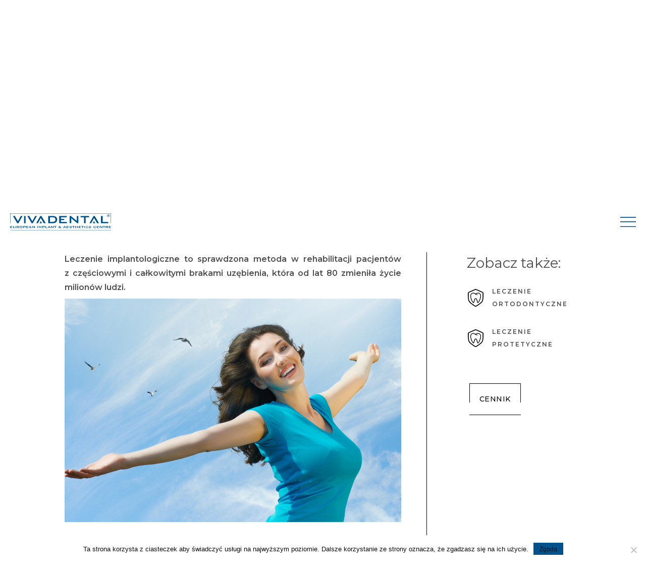

--- FILE ---
content_type: text/html; charset=UTF-8
request_url: https://vivadental.pl/implanty/
body_size: 377130
content:
<!doctype html>
<html lang="pl-PL">

<head>
	
     <!-- Start cookieyes banner -->

     <script id="cookieyes" type="text/javascript" src="https://cdn-cookieyes.com/client_data/5092d3415300235a5a8e9a15/script.js"></script>

     <!-- End cookieyes banner -->
	<meta charset="UTF-8">
	<meta name="viewport" content="width=device-width, initial-scale=1">
	<link rel="profile" href="https://gmpg.org/xfn/11">
	<script src="https://kit.fontawesome.com/2248eecf28.js" crossorigin="anonymous"></script>
	<link rel="stylesheet" href="https://vivadental.pl/wp-content/themes/vivadental/css/magnific-popup.css">
	<meta name='robots' content='index, follow, max-image-preview:large, max-snippet:-1, max-video-preview:-1' />
	<style>img:is([sizes="auto" i], [sizes^="auto," i]) { contain-intrinsic-size: 3000px 1500px }</style>
	
<!-- Google Tag Manager for WordPress by gtm4wp.com -->
<script data-cfasync="false" data-pagespeed-no-defer>
	var gtm4wp_datalayer_name = "dataLayer";
	var dataLayer = dataLayer || [];

	const gtm4wp_scrollerscript_debugmode         = false;
	const gtm4wp_scrollerscript_callbacktime      = 100;
	const gtm4wp_scrollerscript_readerlocation    = 150;
	const gtm4wp_scrollerscript_contentelementid  = "content";
	const gtm4wp_scrollerscript_scannertime       = 60;
</script>
<!-- End Google Tag Manager for WordPress by gtm4wp.com -->	<!-- GetResponse Analytics -->
	<script type="text/javascript">
		(function(m, o, n, t, e, r, ) {
			m['_GetResponseAnalyticsObject'] = e;
			m[e] = m[e] || function() {
				(m[e].q = m[e].q || []).push(arguments)
			};
			r = o.createElement(n); = o.getElementsByTagName(n)[0];
			r.async = 1;
			r.src = t;
			r.setAttribute('crossorigin', 'use-credentials');.parentNode.insertBefore(r, _);
		})(window, document, 'script', 'https://mailing2.vivadental.pl/script/44e22a0a-a188-4221-87c8-e9acf4f2bdd3/ga.js', 'GrTracking');
	</script>
	<!-- End GetResponse Analytics -->

	<!-- This site is optimized with the Yoast SEO plugin v25.9 - https://yoast.com/wordpress/plugins/seo/ -->
	<title>Implanty zębów Gdańsk | Implanty stomatologiczne - Vivadental</title>
	<meta name="description" content="Implanty zębowe to tytanowa śruba, która zastępuje korzeń utraconego zęba. Zapraszamy do kliniki Vivadental zlokalizowanej w Gdańsku." />
	<link rel="canonical" href="https://vivadental.pl/implanty/" />
	<meta property="og:locale" content="pl_PL" />
	<meta property="og:type" content="article" />
	<meta property="og:title" content="Implanty zębów Gdańsk | Implanty stomatologiczne - Vivadental" />
	<meta property="og:description" content="Implanty zębowe to tytanowa śruba, która zastępuje korzeń utraconego zęba. Zapraszamy do kliniki Vivadental zlokalizowanej w Gdańsku." />
	<meta property="og:url" content="https://vivadental.pl/implanty/" />
	<meta property="og:site_name" content="Vivadental" />
	<meta property="article:modified_time" content="2025-11-19T13:17:57+00:00" />
	<meta property="og:image" content="https://vivadental.pl/wp-content/uploads/2021/11/rudi-fargo-Fx7Q750EphA-unsplash-scaled-e1635950701313.jpg" />
	<meta property="og:image:width" content="1920" />
	<meta property="og:image:height" content="1281" />
	<meta property="og:image:type" content="image/jpeg" />
	<meta name="twitter:card" content="summary_large_image" />
	<meta name="twitter:label1" content="Szacowany czas czytania" />
	<meta name="twitter:data1" content="1 minuta" />
	<script type="application/ld+json" class="yoast-schema-graph">{"@context":"https://schema.org","@graph":[{"@type":"WebPage","@id":"https://vivadental.pl/implanty/","url":"https://vivadental.pl/implanty/","name":"Implanty zębów Gdańsk | Implanty stomatologiczne - Vivadental","isPartOf":{"@id":"https://vivadental.pl/#website"},"primaryImageOfPage":{"@id":"https://vivadental.pl/implanty/#primaryimage"},"image":{"@id":"https://vivadental.pl/implanty/#primaryimage"},"thumbnailUrl":"https://vivadental.pl/wp-content/uploads/2021/11/rudi-fargo-Fx7Q750EphA-unsplash-scaled-e1635950701313.jpg","datePublished":"2020-10-27T10:58:44+00:00","dateModified":"2025-11-19T13:17:57+00:00","description":"Implanty zębowe to tytanowa śruba, która zastępuje korzeń utraconego zęba. Zapraszamy do kliniki Vivadental zlokalizowanej w Gdańsku.","breadcrumb":{"@id":"https://vivadental.pl/implanty/#breadcrumb"},"inLanguage":"pl-PL","potentialAction":[{"@type":"ReadAction","target":["https://vivadental.pl/implanty/"]}]},{"@type":"ImageObject","inLanguage":"pl-PL","@id":"https://vivadental.pl/implanty/#primaryimage","url":"https://vivadental.pl/wp-content/uploads/2021/11/rudi-fargo-Fx7Q750EphA-unsplash-scaled-e1635950701313.jpg","contentUrl":"https://vivadental.pl/wp-content/uploads/2021/11/rudi-fargo-Fx7Q750EphA-unsplash-scaled-e1635950701313.jpg","width":1920,"height":1281,"caption":"implanty stomatologiczne"},{"@type":"BreadcrumbList","@id":"https://vivadental.pl/implanty/#breadcrumb","itemListElement":[{"@type":"ListItem","position":1,"name":"Strona główna","item":"https://vivadental.pl/"},{"@type":"ListItem","position":2,"name":"Implanty zębowe"}]},{"@type":"WebSite","@id":"https://vivadental.pl/#website","url":"https://vivadental.pl/","name":"Vivadental","description":"VIVADENTAL EUROPEAN IMPLANT &amp; AESTHETICS CENTRE","potentialAction":[{"@type":"SearchAction","target":{"@type":"EntryPoint","urlTemplate":"https://vivadental.pl/?s={search_term_string}"},"query-input":{"@type":"PropertyValueSpecification","valueRequired":true,"valueName":"search_term_string"}}],"inLanguage":"pl-PL"}]}</script>
	<!-- / Yoast SEO plugin. -->


<link rel='dns-prefetch' href='//cdn.jsdelivr.net' />
<link rel="alternate" type="application/rss+xml" title="Vivadental &raquo; Kanał z wpisami" href="https://vivadental.pl/feed/" />
<link rel="alternate" type="application/rss+xml" title="Vivadental &raquo; Kanał z komentarzami" href="https://vivadental.pl/comments/feed/" />
<script type="text/javascript">
/* <![CDATA[ */
window._wpemojiSettings = {"baseUrl":"https:\/\/s.w.org\/images\/core\/emoji\/16.0.1\/72x72\/","ext":".png","svgUrl":"https:\/\/s.w.org\/images\/core\/emoji\/16.0.1\/svg\/","svgExt":".svg","source":{"concatemoji":"https:\/\/vivadental.pl\/wp-includes\/js\/wp-emoji-release.min.js?ver=6.8.3"}};
/*! This file is auto-generated */
!function(s,n){var o,i,e;function c(e){try{var t={supportTests:e,timestamp:(new Date).valueOf()};sessionStorage.setItem(o,JSON.stringify(t))}catch(e){}}function p(e,t,n){e.clearRect(0,0,e.canvas.width,e.canvas.height),e.fillText(t,0,0);var t=new Uint32Array(e.getImageData(0,0,e.canvas.width,e.canvas.height).data),a=(e.clearRect(0,0,e.canvas.width,e.canvas.height),e.fillText(n,0,0),new Uint32Array(e.getImageData(0,0,e.canvas.width,e.canvas.height).data));return t.every(function(e,t){return e===a[t]})}function u(e,t){e.clearRect(0,0,e.canvas.width,e.canvas.height),e.fillText(t,0,0);for(var n=e.getImageData(16,16,1,1),a=0;a<n.data.length;a++)if(0!==n.data[a])return!1;return!0}function f(e,t,n,a){switch(t){case"flag":return n(e,"\ud83c\udff3\ufe0f\u200d\u26a7\ufe0f","\ud83c\udff3\ufe0f\u200b\u26a7\ufe0f")?!1:!n(e,"\ud83c\udde8\ud83c\uddf6","\ud83c\udde8\u200b\ud83c\uddf6")&&!n(e,"\ud83c\udff4\udb40\udc67\udb40\udc62\udb40\udc65\udb40\udc6e\udb40\udc67\udb40\udc7f","\ud83c\udff4\u200b\udb40\udc67\u200b\udb40\udc62\u200b\udb40\udc65\u200b\udb40\udc6e\u200b\udb40\udc67\u200b\udb40\udc7f");case"emoji":return!a(e,"\ud83e\udedf")}return!1}function g(e,t,n,a){var r="undefined"!=typeof WorkerGlobalScope&&self instanceof WorkerGlobalScope?new OffscreenCanvas(300,150):s.createElement("canvas"),o=r.getContext("2d",{willReadFrequently:!0}),i=(o.textBaseline="top",o.font="600 32px Arial",{});return e.forEach(function(e){i[e]=t(o,e,n,a)}),i}function t(e){var t=s.createElement("script");t.src=e,t.defer=!0,s.head.appendChild(t)}"undefined"!=typeof Promise&&(o="wpEmojiSettingsSupports",i=["flag","emoji"],n.supports={everything:!0,everythingExceptFlag:!0},e=new Promise(function(e){s.addEventListener("DOMContentLoaded",e,{once:!0})}),new Promise(function(t){var n=function(){try{var e=JSON.parse(sessionStorage.getItem(o));if("object"==typeof e&&"number"==typeof e.timestamp&&(new Date).valueOf()<e.timestamp+604800&&"object"==typeof e.supportTests)return e.supportTests}catch(e){}return null}();if(!n){if("undefined"!=typeof Worker&&"undefined"!=typeof OffscreenCanvas&&"undefined"!=typeof URL&&URL.createObjectURL&&"undefined"!=typeof Blob)try{var e="postMessage("+g.toString()+"("+[JSON.stringify(i),f.toString(),p.toString(),u.toString()].join(",")+"));",a=new Blob([e],{type:"text/javascript"}),r=new Worker(URL.createObjectURL(a),{name:"wpTestEmojiSupports"});return void(r.onmessage=function(e){c(n=e.data),r.terminate(),t(n)})}catch(e){}c(n=g(i,f,p,u))}t(n)}).then(function(e){for(var t in e)n.supports[t]=e[t],n.supports.everything=n.supports.everything&&n.supports[t],"flag"!==t&&(n.supports.everythingExceptFlag=n.supports.everythingExceptFlag&&n.supports[t]);n.supports.everythingExceptFlag=n.supports.everythingExceptFlag&&!n.supports.flag,n.DOMReady=!1,n.readyCallback=function(){n.DOMReady=!0}}).then(function(){return e}).then(function(){var e;n.supports.everything||(n.readyCallback(),(e=n.source||{}).concatemoji?t(e.concatemoji):e.wpemoji&&e.twemoji&&(t(e.twemoji),t(e.wpemoji)))}))}((window,document),window._wpemojiSettings);
/* ]]> */
</script>
<style id='wp-emoji-styles-inline-css' type='text/css'>

	img.wp-smiley, img.emoji {
		display: inline !important;
		border: none !important;
		box-shadow: none !important;
		height: 1em !important;
		width: 1em !important;
		margin: 0 0.07em !important;
		vertical-align: -0.1em !important;
		background: none !important;
		padding: 0 !important;
	}
</style>
<link rel='stylesheet' id='wp-block-library-css' href='https://vivadental.pl/wp-includes/css/dist/block-library/style.min.css?ver=6.8.3' type='text/css' media='all' />
<style id='classic-theme-styles-inline-css' type='text/css'>
/*! This file is auto-generated */
.wp-block-button__link{color:#fff;background-color:#32373c;border-radius:9999px;box-shadow:none;text-decoration:none;padding:calc(.667em + 2px) calc(1.333em + 2px);font-size:1.125em}.wp-block-file__button{background:#32373c;color:#fff;text-decoration:none}
</style>
<style id='global-styles-inline-css' type='text/css'>
:root{--wp--preset--aspect-ratio--square: 1;--wp--preset--aspect-ratio--4-3: 4/3;--wp--preset--aspect-ratio--3-4: 3/4;--wp--preset--aspect-ratio--3-2: 3/2;--wp--preset--aspect-ratio--2-3: 2/3;--wp--preset--aspect-ratio--16-9: 16/9;--wp--preset--aspect-ratio--9-16: 9/16;--wp--preset--color--black: #000000;--wp--preset--color--cyan-bluish-gray: #abb8c3;--wp--preset--color--white: #ffffff;--wp--preset--color--pale-pink: #f78da7;--wp--preset--color--vivid-red: #cf2e2e;--wp--preset--color--luminous-vivid-orange: #ff6900;--wp--preset--color--luminous-vivid-amber: #fcb900;--wp--preset--color--light-green-cyan: #7bdcb5;--wp--preset--color--vivid-green-cyan: #00d084;--wp--preset--color--pale-cyan-blue: #8ed1fc;--wp--preset--color--vivid-cyan-blue: #0693e3;--wp--preset--color--vivid-purple: #9b51e0;--wp--preset--gradient--vivid-cyan-blue-to-vivid-purple: linear-gradient(135deg,rgba(6,147,227,1) 0%,rgb(155,81,224) 100%);--wp--preset--gradient--light-green-cyan-to-vivid-green-cyan: linear-gradient(135deg,rgb(122,220,180) 0%,rgb(0,208,130) 100%);--wp--preset--gradient--luminous-vivid-amber-to-luminous-vivid-orange: linear-gradient(135deg,rgba(252,185,0,1) 0%,rgba(255,105,0,1) 100%);--wp--preset--gradient--luminous-vivid-orange-to-vivid-red: linear-gradient(135deg,rgba(255,105,0,1) 0%,rgb(207,46,46) 100%);--wp--preset--gradient--very-light-gray-to-cyan-bluish-gray: linear-gradient(135deg,rgb(238,238,238) 0%,rgb(169,184,195) 100%);--wp--preset--gradient--cool-to-warm-spectrum: linear-gradient(135deg,rgb(74,234,220) 0%,rgb(151,120,209) 20%,rgb(207,42,186) 40%,rgb(238,44,130) 60%,rgb(251,105,98) 80%,rgb(254,248,76) 100%);--wp--preset--gradient--blush-light-purple: linear-gradient(135deg,rgb(255,206,236) 0%,rgb(152,150,240) 100%);--wp--preset--gradient--blush-bordeaux: linear-gradient(135deg,rgb(254,205,165) 0%,rgb(254,45,45) 50%,rgb(107,0,62) 100%);--wp--preset--gradient--luminous-dusk: linear-gradient(135deg,rgb(255,203,112) 0%,rgb(199,81,192) 50%,rgb(65,88,208) 100%);--wp--preset--gradient--pale-ocean: linear-gradient(135deg,rgb(255,245,203) 0%,rgb(182,227,212) 50%,rgb(51,167,181) 100%);--wp--preset--gradient--electric-grass: linear-gradient(135deg,rgb(202,248,128) 0%,rgb(113,206,126) 100%);--wp--preset--gradient--midnight: linear-gradient(135deg,rgb(2,3,129) 0%,rgb(40,116,252) 100%);--wp--preset--font-size--small: 13px;--wp--preset--font-size--medium: 20px;--wp--preset--font-size--large: 36px;--wp--preset--font-size--x-large: 42px;--wp--preset--spacing--20: 0.44rem;--wp--preset--spacing--30: 0.67rem;--wp--preset--spacing--40: 1rem;--wp--preset--spacing--50: 1.5rem;--wp--preset--spacing--60: 2.25rem;--wp--preset--spacing--70: 3.38rem;--wp--preset--spacing--80: 5.06rem;--wp--preset--shadow--natural: 6px 6px 9px rgba(0, 0, 0, 0.2);--wp--preset--shadow--deep: 12px 12px 50px rgba(0, 0, 0, 0.4);--wp--preset--shadow--sharp: 6px 6px 0px rgba(0, 0, 0, 0.2);--wp--preset--shadow--outlined: 6px 6px 0px -3px rgba(255, 255, 255, 1), 6px 6px rgba(0, 0, 0, 1);--wp--preset--shadow--crisp: 6px 6px 0px rgba(0, 0, 0, 1);}:where(.is-layout-flex){gap: 0.5em;}:where(.is-layout-grid){gap: 0.5em;}body .is-layout-flex{display: flex;}.is-layout-flex{flex-wrap: wrap;align-items: center;}.is-layout-flex > :is(*, div){margin: 0;}body .is-layout-grid{display: grid;}.is-layout-grid > :is(*, div){margin: 0;}:where(.wp-block-columns.is-layout-flex){gap: 2em;}:where(.wp-block-columns.is-layout-grid){gap: 2em;}:where(.wp-block-post-template.is-layout-flex){gap: 1.25em;}:where(.wp-block-post-template.is-layout-grid){gap: 1.25em;}.has-black-color{color: var(--wp--preset--color--black) !important;}.has-cyan-bluish-gray-color{color: var(--wp--preset--color--cyan-bluish-gray) !important;}.has-white-color{color: var(--wp--preset--color--white) !important;}.has-pale-pink-color{color: var(--wp--preset--color--pale-pink) !important;}.has-vivid-red-color{color: var(--wp--preset--color--vivid-red) !important;}.has-luminous-vivid-orange-color{color: var(--wp--preset--color--luminous-vivid-orange) !important;}.has-luminous-vivid-amber-color{color: var(--wp--preset--color--luminous-vivid-amber) !important;}.has-light-green-cyan-color{color: var(--wp--preset--color--light-green-cyan) !important;}.has-vivid-green-cyan-color{color: var(--wp--preset--color--vivid-green-cyan) !important;}.has-pale-cyan-blue-color{color: var(--wp--preset--color--pale-cyan-blue) !important;}.has-vivid-cyan-blue-color{color: var(--wp--preset--color--vivid-cyan-blue) !important;}.has-vivid-purple-color{color: var(--wp--preset--color--vivid-purple) !important;}.has-black-background-color{background-color: var(--wp--preset--color--black) !important;}.has-cyan-bluish-gray-background-color{background-color: var(--wp--preset--color--cyan-bluish-gray) !important;}.has-white-background-color{background-color: var(--wp--preset--color--white) !important;}.has-pale-pink-background-color{background-color: var(--wp--preset--color--pale-pink) !important;}.has-vivid-red-background-color{background-color: var(--wp--preset--color--vivid-red) !important;}.has-luminous-vivid-orange-background-color{background-color: var(--wp--preset--color--luminous-vivid-orange) !important;}.has-luminous-vivid-amber-background-color{background-color: var(--wp--preset--color--luminous-vivid-amber) !important;}.has-light-green-cyan-background-color{background-color: var(--wp--preset--color--light-green-cyan) !important;}.has-vivid-green-cyan-background-color{background-color: var(--wp--preset--color--vivid-green-cyan) !important;}.has-pale-cyan-blue-background-color{background-color: var(--wp--preset--color--pale-cyan-blue) !important;}.has-vivid-cyan-blue-background-color{background-color: var(--wp--preset--color--vivid-cyan-blue) !important;}.has-vivid-purple-background-color{background-color: var(--wp--preset--color--vivid-purple) !important;}.has-black-border-color{border-color: var(--wp--preset--color--black) !important;}.has-cyan-bluish-gray-border-color{border-color: var(--wp--preset--color--cyan-bluish-gray) !important;}.has-white-border-color{border-color: var(--wp--preset--color--white) !important;}.has-pale-pink-border-color{border-color: var(--wp--preset--color--pale-pink) !important;}.has-vivid-red-border-color{border-color: var(--wp--preset--color--vivid-red) !important;}.has-luminous-vivid-orange-border-color{border-color: var(--wp--preset--color--luminous-vivid-orange) !important;}.has-luminous-vivid-amber-border-color{border-color: var(--wp--preset--color--luminous-vivid-amber) !important;}.has-light-green-cyan-border-color{border-color: var(--wp--preset--color--light-green-cyan) !important;}.has-vivid-green-cyan-border-color{border-color: var(--wp--preset--color--vivid-green-cyan) !important;}.has-pale-cyan-blue-border-color{border-color: var(--wp--preset--color--pale-cyan-blue) !important;}.has-vivid-cyan-blue-border-color{border-color: var(--wp--preset--color--vivid-cyan-blue) !important;}.has-vivid-purple-border-color{border-color: var(--wp--preset--color--vivid-purple) !important;}.has-vivid-cyan-blue-to-vivid-purple-gradient-background{background: var(--wp--preset--gradient--vivid-cyan-blue-to-vivid-purple) !important;}.has-light-green-cyan-to-vivid-green-cyan-gradient-background{background: var(--wp--preset--gradient--light-green-cyan-to-vivid-green-cyan) !important;}.has-luminous-vivid-amber-to-luminous-vivid-orange-gradient-background{background: var(--wp--preset--gradient--luminous-vivid-amber-to-luminous-vivid-orange) !important;}.has-luminous-vivid-orange-to-vivid-red-gradient-background{background: var(--wp--preset--gradient--luminous-vivid-orange-to-vivid-red) !important;}.has-very-light-gray-to-cyan-bluish-gray-gradient-background{background: var(--wp--preset--gradient--very-light-gray-to-cyan-bluish-gray) !important;}.has-cool-to-warm-spectrum-gradient-background{background: var(--wp--preset--gradient--cool-to-warm-spectrum) !important;}.has-blush-light-purple-gradient-background{background: var(--wp--preset--gradient--blush-light-purple) !important;}.has-blush-bordeaux-gradient-background{background: var(--wp--preset--gradient--blush-bordeaux) !important;}.has-luminous-dusk-gradient-background{background: var(--wp--preset--gradient--luminous-dusk) !important;}.has-pale-ocean-gradient-background{background: var(--wp--preset--gradient--pale-ocean) !important;}.has-electric-grass-gradient-background{background: var(--wp--preset--gradient--electric-grass) !important;}.has-midnight-gradient-background{background: var(--wp--preset--gradient--midnight) !important;}.has-small-font-size{font-size: var(--wp--preset--font-size--small) !important;}.has-medium-font-size{font-size: var(--wp--preset--font-size--medium) !important;}.has-large-font-size{font-size: var(--wp--preset--font-size--large) !important;}.has-x-large-font-size{font-size: var(--wp--preset--font-size--x-large) !important;}
:where(.wp-block-post-template.is-layout-flex){gap: 1.25em;}:where(.wp-block-post-template.is-layout-grid){gap: 1.25em;}
:where(.wp-block-columns.is-layout-flex){gap: 2em;}:where(.wp-block-columns.is-layout-grid){gap: 2em;}
:root :where(.wp-block-pullquote){font-size: 1.5em;line-height: 1.6;}
</style>
<link rel='stylesheet' id='contactform-style-css' href='https://vivadental.pl/wp-content/plugins/bs-contact-form-7-main/css/contactform-style.css?ver=6.8.3' type='text/css' media='all' />
<link rel='stylesheet' id='cookie-notice-front-css' href='https://vivadental.pl/wp-content/plugins/cookie-notice/css/front.min.css?ver=2.5.7' type='text/css' media='all' />
<link rel='stylesheet' id='responsive-lightbox-tosrus-css' href='https://vivadental.pl/wp-content/plugins/responsive-lightbox/assets/tosrus/jquery.tosrus.min.css?ver=2.5.0' type='text/css' media='all' />
<link rel='stylesheet' id='bootstrap-css-css' href='https://cdn.jsdelivr.net/npm/bootstrap@5.3.0/dist/css/bootstrap.min.css?ver=530' type='text/css' media='all' />
<link rel='stylesheet' id='vivadental-style-css' href='https://vivadental.pl/wp-content/themes/vivadental/style.css?ver=6.8.3' type='text/css' media='all' />
<link rel='stylesheet' id='style-theme-css' href='https://vivadental.pl/wp-content/themes/vivadental/style-theme.css?ver=6.8.3' type='text/css' media='all' />
<link rel='stylesheet' id='slick-css-css' href='https://vivadental.pl/wp-content/themes/vivadental/js/slick/slick.css?ver=6.8.3' type='text/css' media='all' />
<link rel='stylesheet' id='slick-theme-css-css' href='https://vivadental.pl/wp-content/themes/vivadental/js/slick/slick-theme.css?ver=6.8.3' type='text/css' media='all' />
<link rel='stylesheet' id='vivadental-bs-css-css' href='https://vivadental.pl/wp-content/themes/vivadental/css/vivadental.css?ver=1768846808' type='text/css' media='all' />
<link rel='stylesheet' id='cf7cf-style-css' href='https://vivadental.pl/wp-content/plugins/cf7-conditional-fields/style.css?ver=2.6.3' type='text/css' media='all' />
<script type="text/javascript" src="https://vivadental.pl/wp-includes/js/jquery/jquery.min.js?ver=3.7.1" id="jquery-core-js"></script>
<script type="text/javascript" src="https://vivadental.pl/wp-includes/js/jquery/jquery-migrate.min.js?ver=3.4.1" id="jquery-migrate-js"></script>
<script type="text/javascript" id="cookie-notice-front-js-before">
/* <![CDATA[ */
var cnArgs = {"ajaxUrl":"https:\/\/vivadental.pl\/wp-admin\/admin-ajax.php","nonce":"167b03906f","hideEffect":"fade","position":"bottom","onScroll":false,"onScrollOffset":100,"onClick":false,"cookieName":"cookie_notice_accepted","cookieTime":2592000,"cookieTimeRejected":2592000,"globalCookie":false,"redirection":false,"cache":false,"revokeCookies":false,"revokeCookiesOpt":"automatic"};
/* ]]> */
</script>
<script type="text/javascript" src="https://vivadental.pl/wp-content/plugins/cookie-notice/js/front.min.js?ver=2.5.7" id="cookie-notice-front-js"></script>
<script type="text/javascript" src="https://vivadental.pl/wp-content/plugins/responsive-lightbox/assets/tosrus/jquery.tosrus.min.js?ver=2.5.0" id="responsive-lightbox-tosrus-js"></script>
<script type="text/javascript" src="https://vivadental.pl/wp-includes/js/underscore.min.js?ver=1.13.7" id="underscore-js"></script>
<script type="text/javascript" src="https://vivadental.pl/wp-content/plugins/responsive-lightbox/assets/infinitescroll/infinite-scroll.pkgd.min.js?ver=4.0.1" id="responsive-lightbox-infinite-scroll-js"></script>
<script type="text/javascript" id="responsive-lightbox-js-before">
/* <![CDATA[ */
var rlArgs = {"script":"tosrus","selector":"lightbox","customEvents":"","activeGalleries":true,"effect":"slide","infinite":true,"keys":false,"autoplay":true,"pauseOnHover":false,"timeout":4000,"pagination":true,"paginationType":"thumbnails","closeOnClick":false,"woocommerce_gallery":false,"ajaxurl":"https:\/\/vivadental.pl\/wp-admin\/admin-ajax.php","nonce":"e099c5bdec","preview":false,"postId":2404,"scriptExtension":false};
/* ]]> */
</script>
<script type="text/javascript" src="https://vivadental.pl/wp-content/plugins/responsive-lightbox/js/front.js?ver=2.5.3" id="responsive-lightbox-js"></script>
<script type="text/javascript" src="https://vivadental.pl/wp-content/plugins/duracelltomi-google-tag-manager/dist/js/analytics-talk-content-tracking.js?ver=1.22.1" id="gtm4wp-scroll-tracking-js"></script>
<link rel="https://api.w.org/" href="https://vivadental.pl/wp-json/" /><link rel="alternate" title="JSON" type="application/json" href="https://vivadental.pl/wp-json/wp/v2/pages/2404" /><link rel="EditURI" type="application/rsd+xml" title="RSD" href="https://vivadental.pl/xmlrpc.php?rsd" />
<meta name="generator" content="WordPress 6.8.3" />
<link rel='shortlink' href='https://vivadental.pl/?p=2404' />
<link rel="alternate" title="oEmbed (JSON)" type="application/json+oembed" href="https://vivadental.pl/wp-json/oembed/1.0/embed?url=https%3A%2F%2Fvivadental.pl%2Fimplanty%2F" />
<link rel="alternate" title="oEmbed (XML)" type="text/xml+oembed" href="https://vivadental.pl/wp-json/oembed/1.0/embed?url=https%3A%2F%2Fvivadental.pl%2Fimplanty%2F&#038;format=xml" />
<meta name="google-site-verification" content="rtBbOo188x9OduXBR1r26xkiw1aVzHcHXGYLys5UICo" />
<meta name="facebook-domain-verification" content="zat2mfsvmh4tkjtc2zu8uezjsht5zg" />
<!-- Meta Pixel Code -->
<script>
!function(f,b,e,v,n,t,s)
{if(f.fbq)return;n=f.fbq=function(){n.callMethod?
n.callMethod.apply(n,arguments):n.queue.push(arguments)};
if(!f._fbq)f._fbq=n;n.push=n;n.loaded=!0;n.version='2.0';
n.queue=[];t=b.createElement(e);t.async=!0;
t.src=v;s=b.getElementsByTagName(e)[0];
s.parentNode.insertBefore(t,s)}(window, document,'script',
'https://connect.facebook.net/en_US/fbevents.js');
fbq('init', '1906984596156170');
fbq('track', 'PageView');
</script>
<noscript><img height="1" width="1" style="display:none"
src="https://www.facebook.com/tr?id=1906984596156170&ev=PageView&noscript=1"
/></noscript>
<!-- End Meta Pixel Code -->
<!-- Google Tag Manager for WordPress by gtm4wp.com -->
<!-- GTM Container placement set to footer -->
<script data-cfasync="false" data-pagespeed-no-defer>
	var dataLayer_content = {"pagePostType":"page","pagePostType2":"single-page","pagePostAuthor":"oktaviusz11"};
	dataLayer.push( dataLayer_content );
</script>
<script data-cfasync="false" data-pagespeed-no-defer>
(function(w,d,s,l,i){w[l]=w[l]||[];w[l].push({'gtm.start':
new Date().getTime(),event:'gtm.js'});var f=d.getElementsByTagName(s)[0],
j=d.createElement(s),dl=l!='dataLayer'?'&l='+l:'';j.async=true;j.src=
'//www.googletagmanager.com/gtm.js?id='+i+dl;f.parentNode.insertBefore(j,f);
})(window,document,'script','dataLayer','GTM-5MR9624');
</script>
<!-- End Google Tag Manager for WordPress by gtm4wp.com --><style type="text/css">.recentcomments a{display:inline !important;padding:0 !important;margin:0 !important;}</style><meta name="google-site-verification" content="5qNkdRZcNZJvNG2efftQrPBdyKXMJbBfa841-XfzdSU" /><link rel="icon" href="https://vivadental.pl/wp-content/uploads/2021/11/cropped-fv-32x32.jpg" sizes="32x32" />
<link rel="icon" href="https://vivadental.pl/wp-content/uploads/2021/11/cropped-fv-192x192.jpg" sizes="192x192" />
<link rel="apple-touch-icon" href="https://vivadental.pl/wp-content/uploads/2021/11/cropped-fv-180x180.jpg" />
<meta name="msapplication-TileImage" content="https://vivadental.pl/wp-content/uploads/2021/11/cropped-fv-270x270.jpg" />
		<style type="text/css" id="wp-custom-css">
			
@media screen and (min-width: 600px) {
	.textRight {
  display: flex;
	 flex-direction: row;
  
  justify-content: space-between;
  flex-wrap: wrap;
}
 .leftText {
  display: flex;
  flex-direction: row-reverse;
  justify-content: space-between;
  flex-wrap: wrap;
}
.text-right, .text-left {
    flex: 0 0 60%;
}
}

/* Rejestracja online – przycisk w menu */
#menu-item-8071 > a {
    display: inline-block !important;
    padding: 10px 10px !important;
    background-color: #00528c !important;
    color: #ffffff !important;
	    margin-top: -6px;
    font-weight: 500 !important;
    border-radius: 6px !important;
    text-decoration: none !important;
    line-height: 0.6 !important;
    border: none !important;
    transition: background-color 0.3s ease !important;
}

#menu-item-8071 > a:hover {
    background-color: #0056d2 !important;
    color: #ffffff !important;
}
		</style>
			<link rel="preconnect" href="https://fonts.googleapis.com">
	<link rel="preconnect" href="https://fonts.gstatic.com" crossorigin>
	<link href="https://fonts.googleapis.com/css2?family=Montserrat:wght@100;200;300;400;500;600;700;800;900&display=swap" rel="stylesheet">
	<link href="https://unpkg.com/aos@2.3.1/dist/aos.css" rel="stylesheet">
	<!-- Google tag (gtag.js) -->
<script async src="https://www.googletagmanager.com/gtag/js?id=G-GNX6L2GG02"></script>
<script>
  window.dataLayer = window.dataLayer || [];
  function gtag(){dataLayer.push(arguments);}
  gtag('js', new Date());

  gtag('config', 'G-GNX6L2GG02');
</script>
	<!-- Google Tag Manager -->
<script>(function(w,d,s,l,i){w[l]=w[l]||[];w[l].push({'gtm.start':
new Date().getTime(),event:'gtm.js'});var f=d.getElementsByTagName(s)[0],
j=d.createElement(s),dl=l!='dataLayer'?'&l='+l:'';j.async=true;j.src=
'https://www.googletagmanager.com/gtm.js?id='+i+dl;f.parentNode.insertBefore(j,f);
})(window,document,'script','dataLayer','GTM-MVQ7K5H4');</script>
<!-- End Google Tag Manager -->
</head>

<body class="wp-singular page-template page-template-page-offer page-template-page-offer-php page page-id-2404 wp-theme-vivadental cookies-not-set">
	<!-- Google Tag Manager (noscript) -->
<noscript><iframe src="https://www.googletagmanager.com/ns.html?id=GTM-MVQ7K5H4"
height="0" width="0" style="display:none;visibility:hidden"></iframe></noscript>
<!-- End Google Tag Manager (noscript) -->
		<div id="page" class="site">

		<a class="skip-link screen-reader-text" href="#content">Skip to content</a>

		<header id="masthead" class="site-header">

			<nav id="site-navigation" class="main-navigation">
												<a href="https://vivadental.pl/" rel="home">
					<img src="https://vivadental.pl/wp-content/uploads/2021/02/loga-wszystkie-czarne.svg" id="front-logo">
				</a>
								<div class="navigation-content">
					<button class="menu-toggle" aria-controls="primary-menu" aria-expanded="false"><img src="https://vivadental.pl/wp-content/themes/vivadental/images/menu.svg"></button>
					<div class="nav-content">
						<div class="menu-header-pl-container"><ul id="header-menu" class="menu"><li id="menu-item-1670" class="menu-item menu-item-type-post_type menu-item-object-page menu-item-has-children menu-item-1670"><a href="https://vivadental.pl/o-nas/">O&nbsp;nas</a>
<ul class="sub-menu">
	<li id="menu-item-5606" class="menu-item menu-item-type-custom menu-item-object-custom menu-item-5606"><a href="https://vivadental.pl/klinika/" title="ico-klinika.png"><div class="viva-menu-item"><div><img src="https://vivadental.pl/wp-content/themes/vivadental/images/ico-klinika.png" class="img-fluid menu-icon" /></div><div>Klinika</div></div></a></li>
	<li id="menu-item-4572" class="menu-item menu-item-type-post_type_archive menu-item-object-personel menu-item-4572"><a href="https://vivadental.pl/personel/" title="ico-personel.png"><div class="viva-menu-item"><div><img src="https://vivadental.pl/wp-content/themes/vivadental/images/ico-personel.png" class="img-fluid menu-icon" /></div><div>Personel</div></div></a></li>
	<li id="menu-item-5493" class="menu-item menu-item-type-post_type menu-item-object-page menu-item-5493"><a href="https://vivadental.pl/nasze-dzialalnosci/" title="ico-nasze-dzialania.png"><div class="viva-menu-item"><div><img src="https://vivadental.pl/wp-content/themes/vivadental/images/ico-nasze-dzialania.png" class="img-fluid menu-icon" /></div><div>Nasze działalności</div></div></a></li>
</ul>
</li>
<li id="menu-item-1680" class="menu-item menu-item-type-post_type menu-item-object-page current-menu-ancestor current-menu-parent current_page_parent current_page_ancestor menu-item-has-children menu-item-1680"><a href="https://vivadental.pl/zabiegi/">Usługi</a>
<ul class="sub-menu">
	<li id="menu-item-5048" class="menu-item menu-item-type-custom menu-item-object-custom current-menu-item menu-item-5048"><a href="https://vivadental.pl/implanty/" aria-current="page" title="ico-implanty.png"><div class="viva-menu-item"><div><img src="https://vivadental.pl/wp-content/themes/vivadental/images/ico-implanty.png" class="img-fluid menu-icon" /></div><div>Implanty</div></div></a></li>
	<li id="menu-item-5049" class="menu-item menu-item-type-custom menu-item-object-custom menu-item-5049"><a href="http://vivadental.pl/protetyka/" title="ico-protetyka.png"><div class="viva-menu-item"><div><img src="https://vivadental.pl/wp-content/themes/vivadental/images/ico-protetyka.png" class="img-fluid menu-icon" /></div><div>Protetyka</div></div></a></li>
	<li id="menu-item-5050" class="menu-item menu-item-type-custom menu-item-object-custom menu-item-5050"><a href="http://vivadental.pl/ortodoncja/" title="ico-ortodoncja.png"><div class="viva-menu-item"><div><img src="https://vivadental.pl/wp-content/themes/vivadental/images/ico-ortodoncja.png" class="img-fluid menu-icon" /></div><div>Ortodoncja</div></div></a></li>
	<li id="menu-item-5051" class="menu-item menu-item-type-custom menu-item-object-custom menu-item-5051"><a href="http://vivadental.pl/chirurgia/" title="ico-chirurgia.png"><div class="viva-menu-item"><div><img src="https://vivadental.pl/wp-content/themes/vivadental/images/ico-chirurgia.png" class="img-fluid menu-icon" /></div><div>Chirurgia</div></div></a></li>
	<li id="menu-item-5052" class="menu-item menu-item-type-custom menu-item-object-custom menu-item-5052"><a href="http://vivadental.pl/stomatologia-zachowawcza/" title="ico-stomatologia-zachowawcza.png"><div class="viva-menu-item"><div><img src="https://vivadental.pl/wp-content/themes/vivadental/images/ico-stomatologia-zachowawcza.png" class="img-fluid menu-icon" /></div><div>Stomatologia zachowawcza</div></div></a></li>
	<li id="menu-item-5053" class="menu-item menu-item-type-custom menu-item-object-custom menu-item-5053"><a href="http://vivadental.pl/periodontologia/" title="ico-periodontologia.png"><div class="viva-menu-item"><div><img src="https://vivadental.pl/wp-content/themes/vivadental/images/ico-periodontologia.png" class="img-fluid menu-icon" /></div><div>Periodontologia</div></div></a></li>
	<li id="menu-item-5054" class="menu-item menu-item-type-custom menu-item-object-custom menu-item-5054"><a href="http://vivadental.pl/wybielanie/" title="ico-wybielanie.png"><div class="viva-menu-item"><div><img src="https://vivadental.pl/wp-content/themes/vivadental/images/ico-wybielanie.png" class="img-fluid menu-icon" /></div><div>Wybielanie</div></div></a></li>
	<li id="menu-item-5055" class="menu-item menu-item-type-custom menu-item-object-custom menu-item-5055"><a href="http://vivadental.pl/higienizacja/" title="ico-higienizacja.png"><div class="viva-menu-item"><div><img src="https://vivadental.pl/wp-content/themes/vivadental/images/ico-higienizacja.png" class="img-fluid menu-icon" /></div><div>Higienizacja</div></div></a></li>
	<li id="menu-item-5056" class="menu-item menu-item-type-custom menu-item-object-custom menu-item-5056"><a href="http://vivadental.pl/stomatologia-dziecieca/" title="ico-stomatologia-dziecieca.png"><div class="viva-menu-item"><div><img src="https://vivadental.pl/wp-content/themes/vivadental/images/ico-stomatologia-dziecieca.png" class="img-fluid menu-icon" /></div><div>Stomatologia dziecięca</div></div></a></li>
</ul>
</li>
<li id="menu-item-4324" class="menu-item menu-item-type-post_type menu-item-object-page menu-item-4324"><a href="https://vivadental.pl/cennik-vivadental-implanty-stomatologia-medycyna-estetyczna/">Cennik</a></li>
<li id="menu-item-1682" class="menu-item menu-item-type-post_type menu-item-object-page menu-item-1682"><a href="https://vivadental.pl/metamorfozy/">Metamorfozy</a></li>
<li id="menu-item-1675" class="menu-item menu-item-type-post_type menu-item-object-page menu-item-has-children menu-item-1675"><a href="https://vivadental.pl/innowacje/">Innowacje</a>
<ul class="sub-menu">
	<li id="menu-item-5057" class="menu-item menu-item-type-custom menu-item-object-custom menu-item-5057"><a target="_blank" href="https://zeby1dzien.pl/">Zęby w&nbsp;1 dzień</a></li>
	<li id="menu-item-5058" class="menu-item menu-item-type-custom menu-item-object-custom menu-item-5058"><a target="_blank" href="https://implantypolska.pl/anthogyr/">Implanty Axiom</a></li>
	<li id="menu-item-5059" class="menu-item menu-item-type-custom menu-item-object-custom menu-item-5059"><a href="https://vivadental.pl/tomografia-3d/">Tomografia 3D</a></li>
	<li id="menu-item-5060" class="menu-item menu-item-type-custom menu-item-object-custom menu-item-5060"><a href="https://vivadental.pl/ortodoncja-3d/">Ortodoncja 3D</a></li>
	<li id="menu-item-5061" class="menu-item menu-item-type-custom menu-item-object-custom menu-item-5061"><a href="https://vivadental.pl/cyfrowy-dobor-koloru-3d/">Cyfrowy dobór koloru 3D</a></li>
	<li id="menu-item-5062" class="menu-item menu-item-type-custom menu-item-object-custom menu-item-5062"><a href="https://vivadental.pl/endodoncja-mikroskopowa-3d/">Endodoncja mikroskopowa 3D</a></li>
	<li id="menu-item-5063" class="menu-item menu-item-type-custom menu-item-object-custom menu-item-5063"><a href="https://vivadental.pl/skanowanie-3d/">Skanowanie 3D</a></li>
	<li id="menu-item-5064" class="menu-item menu-item-type-custom menu-item-object-custom menu-item-5064"><a href="https://vivadental.pl/komorki-macierzyste/">Komórki macierzyste</a></li>
</ul>
</li>
<li id="menu-item-6628" class="menu-item menu-item-type-custom menu-item-object-custom menu-item-6628"><a href="https://vivadental.pl/blog/">Blog</a></li>
<li id="menu-item-4473" class="menu-item menu-item-type-custom menu-item-object-custom menu-item-4473"><a href="https://vivadental.pl/kontakt/">Kontakt</a></li>
<li id="menu-item-5267" class="menu-item menu-item-type-custom menu-item-object-custom menu-item-has-children menu-item-5267"><a href="#"><div style="display: flex;"><svg style="margin-right: 3px;" id="phone_in_talk_black_24dp" xmlns="http://www.w3.org/2000/svg" width="18" height="18" viewBox="0 0 24 24">   <path id="Path_56" data-name="Path 56" d="M0,0H24V24H0Z" fill="none"/>   <path id="Path_57" data-name="Path 57" d="M15,12h2a5,5,0,0,0-5-5V9A3,3,0,0,1,15,12Zm4,0h2a9,9,0,0,0-9-9V5A7,7,0,0,1,19,12Zm1,3.5a11.36,11.36,0,0,1-3.57-.57,1.115,1.115,0,0,0-.31-.05,1.024,1.024,0,0,0-.71.29l-2.2,2.2a15.045,15.045,0,0,1-6.59-6.59l2.2-2.21a.96.96,0,0,0,.25-1A11.36,11.36,0,0,1,8.5,4a1,1,0,0,0-1-1H4A1,1,0,0,0,3,4,17,17,0,0,0,20,21a1,1,0,0,0,1-1V16.5A1,1,0,0,0,20,15.5ZM5.03,5h1.5a13.786,13.786,0,0,0,.45,2.58L5.78,8.79A15.348,15.348,0,0,1,5.03,5ZM19,18.97a14.9,14.9,0,0,1-3.8-.76l1.2-1.2a12.753,12.753,0,0,0,2.6.45Z" fill="#4f4f4f"/> </svg>  Zadzwoń          🔽</div></a>
<ul class="sub-menu">
	<li id="menu-item-5268" class="menu-item menu-item-type-custom menu-item-object-custom menu-item-5268"><a href="tel:583461566">Klinika Gdańsk:<br>tel.&nbsp;58 346 15 66</a></li>
	<li id="menu-item-5269" class="menu-item menu-item-type-custom menu-item-object-custom menu-item-5269"><a href="tel:583050027">Centrum Stogi:<br>tel.&nbsp;58 305 00 27</a></li>
</ul>
</li>
<li id="menu-item-8071" class="menu-item menu-item-type-custom menu-item-object-custom menu-item-8071"><a href="https://vivadental.pl/rejestracja-online">Rejestracja online</a></li>
</ul></div>						<div id="navigation-content-icons" aria-expanded="false" class="menu nav-menu">
						
							<div class="phone-list">
								<a href="tel:+48744644876">
									<p>
										<img src="https://vivadental.pl/wp-content/themes/vivadental/images/tel.svg">
									</p>
								</a>
								<div class="phone-list-item"><a href="tel:+48744644876">+48744644876</a></div>
							</div>

							<div class="langlist">
								<p><img src="https://vivadental.pl/wp-content/themes/vivadental/images/lang.png"></p>
								<div class="menu-lang">
									<div class="menu-lang-container"><ul id="lang-menu" class="menu"><li id="menu-item-1528-en" class="lang-item lang-item-17 lang-item-en no-translation lang-item-first menu-item menu-item-type-custom menu-item-object-custom menu-item-1528-en"><a href="https://vivadental.pl/en/home/" hreflang="en-GB" lang="en-GB">EN</a></li>
<li id="menu-item-1528-pl" class="lang-item lang-item-20 lang-item-pl current-lang menu-item menu-item-type-custom menu-item-object-custom menu-item-1528-pl"><a href="https://vivadental.pl/implanty/" hreflang="pl-PL" lang="pl-PL">PL</a></li>
<li id="menu-item-1528-nb" class="lang-item lang-item-57 lang-item-nb no-translation menu-item menu-item-type-custom menu-item-object-custom menu-item-1528-nb"><a href="https://vivadental.pl/nb/home-nb/" hreflang="nb-NO" lang="nb-NO">NB</a></li>
<li id="menu-item-1528-de" class="lang-item lang-item-61 lang-item-de no-translation menu-item menu-item-type-custom menu-item-object-custom menu-item-1528-de"><a href="https://vivadental.pl/de/home-de/" hreflang="de-DE" lang="de-DE">DE</a></li>
<li id="menu-item-1528-ru" class="lang-item lang-item-65 lang-item-ru no-translation menu-item menu-item-type-custom menu-item-object-custom menu-item-1528-ru"><a href="https://vivadental.pl/ru/home-ru/" hreflang="ru-RU" lang="ru-RU">RU</a></li>
</ul></div>								</div>
							</div>
						</div>
					</div>
				</div>
			</nav><!-- #site-navigation -->

			<div class="site-branding">
				
					<div class="header-page header-default ">
						
			<div class="post-thumbnail">
				<img width="1920" height="1281" src="https://vivadental.pl/wp-content/uploads/2021/11/rudi-fargo-Fx7Q750EphA-unsplash-scaled-e1635950701313.jpg" class="attachment-post-thumbnail size-post-thumbnail wp-post-image" alt="implanty stomatologiczne" decoding="async" fetchpriority="high" />			</div><!-- .post-thumbnail -->

								<div class="header-page-title">
							<img src="https://vivadental.pl/wp-content/themes/vivadental/images/symbol-white.png">
							<h1>Implanty zębowe</h1>
							<a href="#page_content" class="scroll-btn js-scroll-trigger"></a>
						</div>
					</div>


							</div>

		</header><!-- #masthead -->

		<div id="content" class="site-content">
			<style>
				.ue {
					height: 94px;
					width: 100vw;
					background-color: white;
					margin-top: 94px;
					display: flex;
					justify-content: center;
					align-items: start;
				}

				.ue img {
					height: 100%;
				}

				.ue a {
					height: 100%;
					z-index: 9;
					cursor: pointer;
				}

				@media screen and (max-width: 900px) {
					.ue {
						height: 90px;
						margin-top: 60px;

					}

					.ue a {
						width: 80%
					}

					.ue img {
						object-fit: scale-down;
					}
				}
			</style>
	<div id="primary" class="content-area">
		<main id="main" class="site-main">

		
<div class="container-blog" id="page_content">

    <div class="container-single-post">
        <div class="blog-content-left">
            <!-- <h1 class="title-post"></h1> -->

            <div class="content-post">

                <!-- <h1>Implanty zębowe</h1> -->

                
                                    
                        
                            <div class="all" style="text-align: left; font-size: 18px;">
<h5 style="text-align: justify;"><strong>Leczenie implantologiczne to&nbsp;sprawdzona metoda w&nbsp;rehabilitacji pacjentów z&nbsp;częściowymi i&nbsp;całkowitymi brakami uzębienia, która&nbsp;od&nbsp;lat 80 zmieniła życie milionów ludzi.</strong></h5>
<p><img decoding="async" class="aligncenter size-full wp-image-2405" src="http://vivadental.okinter2.vot.pl/wp-content/uploads/2020/10/leczenie-implantologiczne-foto.jpg" alt="" width="1200" height="797" srcset="https://vivadental.pl/wp-content/uploads/2020/10/leczenie-implantologiczne-foto.jpg 1200w, https://vivadental.pl/wp-content/uploads/2020/10/leczenie-implantologiczne-foto-300x199.jpg 300w, https://vivadental.pl/wp-content/uploads/2020/10/leczenie-implantologiczne-foto-1024x680.jpg 1024w, https://vivadental.pl/wp-content/uploads/2020/10/leczenie-implantologiczne-foto-768x510.jpg 768w, https://vivadental.pl/wp-content/uploads/2020/10/leczenie-implantologiczne-foto-400x266.jpg 400w" sizes="(max-width: 1200px) 100vw, 1200px" /></p>
<div id="ac_24986_collapse1" class="wpsm_panel-collapse collapse in" aria-expanded="true">
<div id="ac_24986_collapse2" class="wpsm_panel-collapse collapse in" aria-expanded="true">
<div id="ac_24986_collapse3" class="wpsm_panel-collapse collapse in" aria-expanded="true">
<div class="wpsm_panel-body"></div>
</div>
</div>
</div>
</div>
<div class="all" style="text-align: left; font-size: 18px;">
<div id="ac_24986_collapse1" class="wpsm_panel-collapse collapse in" aria-expanded="true">
<div id="ac_24986_collapse4" class="wpsm_panel-collapse collapse in" aria-expanded="true">
<div id="ac_24986_collapse6" class="wpsm_panel-collapse collapse in" aria-expanded="true">
<div class="wpsm_panel-body">
<p>&nbsp;</p>
</div>
</div>
</div>
</div>
</div>

                                            
                        
                            <div class="tmp-link">
                                <p>
                                    <a class="viva-btn viva-btn--without-side" href="https://vivadental.pl/klinika/">
                                        Dlaczego w&nbsp;Klinice Vivadental?                                    </a>
                                </p>
                            </div>

                                            
                        
                            <p>Leczenie implantologiczne prowadzi dr&nbsp;n.med. Violetta Szycik, zaliczana do&nbsp;grona prekursorów polskiej implantologii stomatologicznej, która&nbsp;posiada ponad 25 lat doświadczenia w&nbsp;implantologii i&nbsp;jeden z&nbsp;nielicznych w&nbsp;naszym kraju tytuł Lidera Umiejętności Implantologicznych. Każdego dnia wykonuje najbardziej skomplikowane zabiegi, dzięki którym&nbsp;Pacjenci odzyskują uśmiech, którego&nbsp;nikt nie&nbsp;potrafił im&nbsp;przywrócić. A&nbsp;Pacjenci przyjeżdżają do&nbsp;nas z&nbsp;całego świata, niemalże ze&nbsp;wszystkich kontynentów.</p>

                                            
                        
                            <div class="tmp-link">
                                <p>
                                    <a class="viva-btn viva-btn--without-side" href="http://vivadental.pl/klinika/violetta-szycik/">
                                        Czytaj dalej: Violetta Szycik                                    </a>
                                </p>
                            </div>

                                            
                        
                            <p>W&nbsp;zespole implantologów Vivadental w&nbsp;Gdańsku znajdują się też lekarze, posiadający kwalifikacje zdobyte na&nbsp;specjalistycznym szkoleniu akredytowanym przez&nbsp;Ogólnopolskie Stowarzyszenie Implantologii Stomatologicznej OSIS-EDI, którego&nbsp;autorem jest dr&nbsp;n.med. Violetta Szycik.</p>

                                            
                        
                            <p>&nbsp;</p>
<h4><strong>UŚMIECHNIJ SIĘ DO&nbsp;ŻYCIA A&nbsp;ONO UŚMIECHNIE SIĘ DO&nbsp;CIEBIE!</strong></h4>
<p>Jeśli tylko&nbsp;chcesz, także i&nbsp;Ty&nbsp;możesz dołączyć do&nbsp;tego grona i&nbsp;na&nbsp;zawsze zapomnieć o&nbsp;stracie własnych zębów. Spełnisz swoje marzenia i&nbsp;wykreujesz uśmiech jakiego pragniesz. Dzięki implantom uśmiech będzie z&nbsp;Tobą na&nbsp;zawsze i&nbsp;poprowadzi Cię do&nbsp;sukcesów. Wykorzystaj szansę na&nbsp;zmianę swojego wizerunku!</p>
<p>&nbsp;</p>
<h4><strong>CO&nbsp;TO&nbsp;SĄ IMPLANTY STOMATOLOGICZNE?</strong></h4>
<p>Implanty stomatologiczne to&nbsp;tytanowe śruby, które zastępują korzeń utraconego zęba. Umieszczany jest w&nbsp;kości podczas zabiegu chirurgicznego. Implanty występują w&nbsp;różnych średnicach i&nbsp;długościach, aby lekarz mógł jak najlepiej dopasować je&nbsp;do&nbsp;warunków istniejących w&nbsp;jamie ustnej pacjenta. Po&nbsp;okresie zrostu implantu z&nbsp;kością, wykonuje się odbudowę protetyczną. Standardowy zabieg implantacji kończy się sukcesem w&nbsp;ponad 95% przypadków.</p>
<p>&nbsp;</p>
<h4><strong>NA&nbsp;CZYM POLEGA LECZENIE IMPLANTOLOGICZNE?</strong></h4>
<p>Leczenie implantologiczne polega na&nbsp;wykonaniu wzorowej i&nbsp;trwale zintegrowanej odbudowy protetycznej spowodowanej brakiem jednego lub wielu zębów, której&nbsp;podstawą jest implant lub grupa implantów. Implanty zastępują korzenie nieistniejących zębów. W&nbsp;przypadku braku pojedynczego zęba, metoda ta&nbsp;pozawala uniknąć szlifowania sąsiadujących zębów, które jest konieczne do&nbsp;przeprowadzenia w&nbsp;tradycyjnym uzupełnieniu protetycznym wykonanym w&nbsp;formie mostu. Podczas specjalistycznego zabiegu chirurgicznego implant jest wprowadzany w&nbsp;głąb kości. Po&nbsp;upływie od&nbsp;3 do&nbsp;6 miesięcy implant integruje się z&nbsp;kością. Do&nbsp;implantu dokręca się specjalny łącznik i&nbsp;na&nbsp;nim odbudowuje się koronę zęba.</p>
<p>&nbsp;<br />
W przypadku całkowitego braku uzębienia, na&nbsp;kilku implantach można odbudować cały łuk zębowy w&nbsp;postaci stałego uzupełnienia (most) lub protezy (tzw. proteza nakładkowa). Istnieje metoda All-on-four /wszystko na&nbsp;4/ umożliwiająca przeprowadzenie odbudowy w&nbsp;formie jednolitego mostu, całkowicie bezzębnej szczęki lub żuchwy w&nbsp;oparciu tylko&nbsp;o&nbsp;4 implanty.</p>
<p>&nbsp;<br />
Implantologia stomatologiczna wraz z&nbsp;technikami sterowanej regeneracji kości tworzy nowe, spektakularne możliwości terapeutyczne i&nbsp;rehabilitacyjne narządu żucia, zapewniając Pacjentowi niespotykany dotąd komfort.</p>
<p>&nbsp;</p>
<h4><strong>IMPLANTY ZĘBÓW &#8211; DLA KOGO?</strong></h4>
<p>Implanty to&nbsp;odpowiedź na&nbsp;potrzeby Pacjentów oczekujących najlepszych i&nbsp;najwygodniejszych sposobów zastąpienia utraconych zębów. Przeznaczone są&nbsp;dla osób dorosłych.</p>
<p>&nbsp;<br />
Implanty to&nbsp;doskonałe rozwiązanie także dla osób noszących tradycyjną wyjmowaną protezę, dla których&nbsp;stanowi ona znaczny dyskomfort, bądź nie&nbsp;potrafią jej zaakceptować ze&nbsp;względów estetycznych i&nbsp;psychologicznych.</p>
<p>&nbsp;<br />
Utrata zębów to&nbsp;nie&nbsp;tylko&nbsp;skutek upływu lat, próchnicy czy&nbsp;stanów zapalnych, parodontozy czy&nbsp;chorób ogólnoustrojowych, albo&nbsp;i&nbsp;dziedziczenia, ale&nbsp;także wynik urazów, uprawiania sportu, czy&nbsp;wypadków.</p>
<p>&nbsp;<br />
Implantacja to&nbsp;najlepsza metoda uzupełniania utraconych zębów, dzięki której&nbsp;spełniają się marzenia o&nbsp;pięknym i&nbsp;zdrowym uśmiechu.</p>
<p>&nbsp;</p>
<h4><strong>KORZYŚCI POSIADANIA IMPLANTÓW ZĘBÓW:</strong></h4>
<ul>
<li>Estetyka: Odbudowa zębów na&nbsp;implantach zapewnia możliwość stworzenia uśmiechu „uszytego na&nbsp;miarę”, bez&nbsp;jakichkolwiek ograniczeń. Lekarz zaplanuje Twój&nbsp;nowy uśmiech ustalając z&nbsp;Tobą kształt i&nbsp;kolor nowych zębów.</li>
<li> Zdrowie: Zęby na&nbsp;implantach nie&nbsp;powodują otarć, nadżerek, czy&nbsp;stanów zapalnych, tak&nbsp;jak to&nbsp;się dzieje w&nbsp;przypadku protez tradycyjnych. Ponadto implanty chronią kość wokół swojego położenia niwelując skutki jej zanikania wraz z&nbsp;wiekiem.</li>
<li>Przywrócony smak: Implanty w&nbsp;odróżnieniu od&nbsp;protezy nie&nbsp;zaburzają działania kubków smakowych.</li>
<li>Oszczędność: implanty pozwalają uniknąć szlifowania sąsiadujących zębów, które jest konieczne do&nbsp;przeprowadzenia w&nbsp;tradycyjnym uzupełnieniu protetycznym wykonanym w&nbsp;formie mostu przy braku pojedynczego zęba.</li>
<li>Pewność siebie: Proteza zębowa często staje się niestabilna i&nbsp;często wypada, co&nbsp;stanowi znaczny dyskomfort podczas mówienia, czy&nbsp;jedzenia. Implanty dadzą Ci&nbsp;poczucie pewności w&nbsp;każdej sytuacji, albowiem swój piękny uśmiech będziesz prezentować bez&nbsp;żadnych ograniczeń.</li>
<li>Komfort: Możesz z&nbsp;nimi uprawiać swoje ulubione sporty, biegać, czy&nbsp;nurkować. Nie&nbsp;musisz ich zdejmować, tak&nbsp;jak w&nbsp;przypadku protezy, ponieważ są&nbsp;zespolone z&nbsp;kością na&nbsp;trwałe.</li>
<li>Funkcjonalność: Implanty przywracają prawidłowe funkcjonowanie narządu żucia, ponieważ implant jest trwale zakotwiczony w&nbsp;kości, a&nbsp;odbudowane na&nbsp;nim uzębienie jest stabilne tak&nbsp;jak w&nbsp;przypadku własnych, zdrowych zębów. Ma&nbsp;to&nbsp;wpływ na&nbsp;zdrowie całego organizmu.</li>
<li>Dożywotność: Odpowiednie kwalifikacje lekarza i&nbsp;najwyższej klasy system implantologiczny, a&nbsp;także wzmożona dbałość o&nbsp;higienę jamy ustnej, daje możliwość zachowania pięknego uśmiechu odbudowanego na&nbsp;implantach w&nbsp;najlepszej kondycji przez&nbsp;kilkadziesiąt lat.</li>
</ul>
<hr />
<p>&nbsp;</p>
<h4><strong>Odbudowa pojedynczego zęba:</strong></h4>
<p>To krótki zabieg, który&nbsp;szybko i&nbsp;skutecznie sprawi, że&nbsp;zapomnisz o&nbsp;utracie zęba. Implant zapewni ochronę kości, a&nbsp;korona zostanie zaprojektowana tak, aby jej wygląd był idealnie dopasowany do&nbsp;pozostałej części uzębienia.</p>
<p>&nbsp;</p>
<h4><strong>Odbudowa kilku zębów:</strong></h4>
<p>Dostępnych jest wiele możliwości w&nbsp;zależności od&nbsp;rozległości braków zębowych. Już na&nbsp;2 implantach można odbudować 3 lub 4 utracone zęby w&nbsp;postaci stałych &#8211; przykręcanych lub cementowanych mostów.</p>
<p>&nbsp;</p>
<h4><strong>Odbudowa całego łuku zębowego:</strong></h4>
<p>W przypadku utraty wszystkich zębów w&nbsp;szczęce lub żuchwie możliwe jest wykonanie wyjmowanych protez umocowanych na&nbsp;2 lub 4 implantach. Jeśli warunki kostne są&nbsp;dobre to&nbsp;już na&nbsp;4 lub 6 implantach odbudowuje się cały luk zębowy w&nbsp;postaci przykręcanego mostu.</p>
<p>&nbsp;</p>
<h4><strong>Odbudowa w&nbsp;przypadku deficytu kości:</strong></h4>
<p>Utrata zębów powoduje w&nbsp;wielu przypadkach zanik kości, uniemożliwiając standardowe wprowadzenie implantu. Wtedy z&nbsp;wyboru stosuje się zabiegi odbudowy kości z&nbsp;zastosowaniem kości własnej, materiałów kościozastępczych i&nbsp;czynników wzrostu pozyskiwanych z&nbsp;krwi własnej pacjenta. Odpowiednie przygotowanie podłoża kostnego gwarantuje sukces leczenia.</p>
<hr />
<p>&nbsp;</p>
<h4><strong>IMPLANTY ZĘBÓW &#8211; ROZWIĄZANIE DLA KAŻDEGO PRZYPADKU!</strong></h4>
<hr />
<p>&nbsp;</p>
<h4><strong>STANDARDOWA PROCEDURA ODBUDOWY ZĘBA</strong></h4>
<p>1. Konsultacja lekarza implantologa<br />
Aby implantacja zakończyła się sukcesem konieczne jest stworzenie optymalnego planu leczenia. Na&nbsp;podstawie konsultacji pacjenta i&nbsp;badania radiologicznego, lekarz poznaje warunki jamy ustnej i&nbsp;dobiera odpowiedni rodzaj implantu.</p>
<p>&nbsp;<br />
2. Implantacja<br />
To zabieg polegający na&nbsp;wszczepieniu implantu do&nbsp;kości w&nbsp;miejscu ubytku. Może odbywać się w&nbsp;znieczuleniu miejscowym lub ogólnym z&nbsp;anestezjologiem. Zabieg jest bezbolesny i&nbsp;jeszcze tego samego dnia można wrócić do&nbsp;codziennych czynności.</p>
<p>&nbsp;<br />
3.Osteointegracja<br />
To czas, w&nbsp;którym&nbsp;implant integruje się z&nbsp;kością. W&nbsp;przypadku żuchwy to&nbsp;okres ok. 3 miesięcy, zaś szczęki ok. 4 &#8211; 6 miesięcy. Na&nbsp;ten czas może zostać założone uzupełnienie tymczasowe, aby Pacjent zaraz po&nbsp;zabiegu mógł cieszyć się nowym uśmiechem i&nbsp;przyzwyczajać się do&nbsp;pełnego uzębienia podczas mówienia i&nbsp;jedzenia.</p>
<p>&nbsp;<br />
4. Odsłonięcie implantu, założenie śruby gojącej<br />
Gdy lekarz uzna, że&nbsp;implant jest zintegrowany z&nbsp;kością, odsłania implant i&nbsp;zamienia śrubę zamykającą na&nbsp;gojącą. Zabieg ten odbywa się w&nbsp;znieczuleniu miejscowym i&nbsp;ma&nbsp;na&nbsp;celu powstanie szczelnego kołnierza tkanek miękkich wokół implantu i&nbsp;zabezpieczenie przed&nbsp;infiltracją bakterii znajdujących się w&nbsp;jamie ustnej.</p>
<p>&nbsp;<br />
5. Pobranie wycisku<br />
Kolejna wizyta to&nbsp;pobranie wycisku z&nbsp;jamy ustnej pacjenta. Dzięki temu laboratorium protetyczne przygotowuje idealnie dopasowaną koronę, most lub protezę, które będą stanowiły ostateczną odbudowę protetyczną na&nbsp;zintegrowanych z&nbsp;kością implantach.</p>
<p>&nbsp;<br />
6. Oddanie pracy protetycznej, zakończenie leczenia<br />
Po zaakceptowaniu przez&nbsp;pacjenta kształtu, wysokości i&nbsp;koloru nowych zębów następuje zamontowanie pracy protetycznej w&nbsp;ustach pacjenta.</p>
<p>&nbsp;<br />
7. Wizyta kontrolna<br />
Po kilku dniach od&nbsp;oddania ostatecznej pracy protetycznej konieczna jest wizyta kontrolna celem wyeliminowania ewentualnych przeciążeń na&nbsp;koronie, moście czy&nbsp;protezie. Indywidualne warunki kostne decydują o&nbsp;długości zabiegu, przebiegu leczenia oraz&nbsp;czasie rekonwalescencji. W&nbsp;wielu przypadkach rekonstrukcję uzębienia można przyspieszyć.</p>
<p>&nbsp;<br />
8. Zalecenia i&nbsp;opieka pozabiegowa<br />
Należy pamiętać o&nbsp;wskazówkach udzielonych przez&nbsp;lekarza po&nbsp;zakończeniu leczenia, dotyczących diety, używek oraz&nbsp;wzmożonej higieny całej jamy ustnej, a&nbsp;także o&nbsp;okresowych badaniach kontrolnych. Życie pokazuje, że&nbsp;nic nie&nbsp;może dorównać naturze, więc&nbsp;o&nbsp;implanty trzeba dbać nie&nbsp;mniej, po&nbsp;to, aby zapewnić im&nbsp;długowieczność i&nbsp;doskonałą kondycję odbudowy protetycznej.</p>
<p>&nbsp;<br />
Jednym z&nbsp;warunków implantacji, jest zachowanie prawidłowej higieny jamy ustnej nie&nbsp;tylko&nbsp;w&nbsp;trakcie użytkowania nowego uzębienia, ale&nbsp;już na&nbsp;etapie pierwszego zabiegu. Dlatego konieczne jest wcześniejsze wyleczenie wszystkich zębów i&nbsp;poddanie ich klinicznej higienizacji z&nbsp;usunięciem kamienia nazębnego, który&nbsp;jest rezerwuarem bakterii.</p>
<hr />
<p>&nbsp;</p>
<h3 style="text-align: center;"><strong>IMPLANTY STOMATOLOGICZNE</strong></h3>
<h3 style="text-align: center;"><strong>NAJWIERNIEJSZE ODWZOROWANIE NATURY</strong></h3>
<hr />

                                            
                        
                            <p>&nbsp;</p>
<h4><strong>IMPLANTY AXIOM</strong></h4>
<p>Stosujemy jeden z&nbsp;najlepszych systemów implantologicznych na&nbsp;świecie – Axiom, który&nbsp;został stworzony z&nbsp;myślą o&nbsp;pacjentach oczekujących doskonałej rekonstrukcji uzębienia oraz&nbsp;dla lekarzy zajmujących się implantologią na&nbsp;każdym poziomie zaawansowania.</p>
<p>&nbsp;<br />
Jest on&nbsp;dziełem rodzinnej firmy Anthogyr, światowego lidera i&nbsp;prekursora w&nbsp;produkcji implantów, który&nbsp;od&nbsp;roku 1984 nieustannie dostarcza produkty o&nbsp;doskonałej jakości i&nbsp;parametrach technicznych, dostosowane do&nbsp;najbardziej wymagających potrzeb zabiegowych pacjentów oraz&nbsp;lekarzy.</p>
<p>&nbsp;<br />
Implanty Axiom powstają w&nbsp;iście laboratoryjnych warunkach, przy zachowaniu pełnej kontroli temperatury, wilgotności oraz&nbsp;czystości powietrza. Utrzymanie najwyższych standardów jakości, to&nbsp;nie&nbsp;tylko&nbsp;zasługa systemu opartego o&nbsp;system ISO 9001, ISO 13485, ISO 9100 oraz&nbsp;znak CE, ale&nbsp;tradycja legendarnej szwajcarskiej precyzji dziedziczona od&nbsp;momentu powołania firmy w&nbsp;roku 1850. Dzięki temu marka AXIOM uchodzi za&nbsp;synonim doskonałości.</p>
<p>&nbsp;</p>
<h4><strong>AXIOM</strong></h4>
<p>System AXIOM łączy w&nbsp;sobie unikalną koncepcję, opartą o&nbsp;proste i&nbsp;komplementarne rozwiązania oraz&nbsp;kompletny asortyment produktów pozwalających zamknąć cały proces leczenia w&nbsp;uporządkowanym zbiorze materiałów i&nbsp;narzędzi. Powstają one w&nbsp;jednym i&nbsp;tym samym miejscu w&nbsp;oparciu o&nbsp;te&nbsp;same kryteria jakości, które są&nbsp;podstawą zaufania nabywców w&nbsp;ponad 100 krajach, a&nbsp;od&nbsp;niedawna także i&nbsp;w&nbsp;Polsce.</p>
<p>&nbsp;<br />
System AXIOM jest przy tym niezwykle przyjazny i&nbsp;prosty, a&nbsp;jego obsługa intuicyjna, zaś implanty charakteryzuje trwałość i&nbsp;nadzwyczajne możliwości, zarówno w&nbsp;zakresie planowania i&nbsp;wykonania implantacji, jak i&nbsp;w&nbsp;obszarze estetyki rekonstruowanego uzębienia. Umożliwiają lekarzowi pełną swobodę w&nbsp;polu zabiegowym. Zapewniają jakość, precyzję, komfort i&nbsp;bezpieczeństwo na&nbsp;każdym etapie leczenia implantoprotetycznego.</p>
<p>&nbsp;<br />
Implanty AXIOM przeznaczone są&nbsp;do&nbsp;wszystkich przypadków klinicznych, do&nbsp;uzupełniania wszelkiego rodzaju braków zębowych i&nbsp;implantacji we&nbsp;wszystkich typach kości w&nbsp;żuchwie i&nbsp;szczęce.</p>
<p>&nbsp;<br />
Implanty AXIOM bazują na&nbsp;konikalnych, mocnych i&nbsp;szczelnych połączeniach opartych o&nbsp;Stożek Morse’a, które gwarantują równomierny rozkład naprężeń mechanicznych, zachowanie kości wyrostka zębodołowego oraz&nbsp;subkrestalne pozycjonowanie, zapewniające lepszy efekt estetyczny.</p>
<p>&nbsp;<br />
Osteokondukcyjna powierzchnia implantów oparta o&nbsp;dwufazowy fosforan wapnia zapewnia doskonałą biokompatybilność przekładającą się na&nbsp;efektywną osteointegrację, zaś optymalna porowatość powierzchni sprzyja stabilizacji pierwotnej implantu zapewniając mu&nbsp;długowieczność.</p>
<p>&nbsp;<br />
V klasa czystości tytanu to&nbsp;większa siła mechaniczna i&nbsp;znacznie mniejsze ryzyko złamania. Mniejsza inwazyjność umożliwia zastosowanie implantów o&nbsp;mniejszej średnicy. Umożliwia to&nbsp;podjęcie decyzji o&nbsp;implantacji w&nbsp;wąskich przestrzeniach i&nbsp;braku miejsca, a&nbsp;także pozwala uniknąć odbudowy kości.</p>
<p>&nbsp;<br />
Wszystko to&nbsp;sprawia, że&nbsp;implanty AXIOM gwarantują zadowolenie Pacjentów z&nbsp;uzyskanych efektów funkcjonalnych i&nbsp;estetycznych oraz&nbsp;satysfakcję lekarza.</p>
<hr />
<p>&nbsp;</p>
<h4><strong>PROCES LECZENIA</strong></h4>
<p>Implantologia w&nbsp;Klinice Vivadental to&nbsp;inteligentny proces, który&nbsp;wyróżnia precyzja, jakość, komfort i&nbsp;szybkość przy zachowaniu całkowitego bezpieczeństwa Pacjenta. VIVADENTAL daje zupełnie nowe możliwości ingerencji w&nbsp;metamorfozę uzębienia oraz&nbsp;wykreowanie własnego uśmiechu bez&nbsp;jakichkolwiek ograniczeń, poprzez zastosowanie najnowocześniejszych procedur leczenia estetycznego opartych o&nbsp;chirurgię stomatologiczną, ortodoncję, protetykę i&nbsp;implantologię oraz&nbsp;sterowaną regenerację kości. W&nbsp;swojej codziennej pracy wykorzystujemy najbardziej zaawansowane i&nbsp;efektywne urządzenia do&nbsp;oceny ilości kości – tomograf komputerowy New Tom 5G oraz&nbsp;odwzorowania anatomii uzębienia – skaner wewnątrzustny Trios 3Shape, a&nbsp;także oprogramowanie do&nbsp;wirtualnego projektowania umiejscowienia implantów oraz&nbsp;przyszłej odbudowy protetycznej. Leczenie implantologiczne planujemy w&nbsp;najdrobniejszych detalach. Uwzględniamy wszelkie uwarunkowania przy wykorzystaniu innowacyjnego oprogramowania. Dzięki tak&nbsp;zaawansowanym technologiom, oferujemy naszym Pacjentom najmniej inwazyjne zabiegi i&nbsp;natychmiastowe odbudowy protetyczne, czyli:</p>

                                            
                        
                            <div class="tmp-link">
                                <p>
                                    <a class="viva-btn viva-btn--without-side" href="https://zeby1dzien.pl/">
                                        Zęby w&nbsp;1 dzień                                    </a>
                                </p>
                            </div>

                                            
                        
                            <p>Bezpośrednio po zabiegu implantologicznym lub w następnej dobie, możemy oddać Pacjentowi pracę protetyczną.</p>
<p>Vivadental to&nbsp;lider innowacyjnych rozwiązań implantologicznych. Jesteśmy profesjonalistami i&nbsp;współtworzymy dorobek implantologii światowej. Sami prowadzimy badania naukowe nad implantami, ponieważ dzięki wieloletniemu doświadczeniu dokładnie wiemy co&nbsp;należy udoskonalić, a&nbsp;dzięki współpracy z&nbsp;Politechniką Gdańską wiemy jak to&nbsp;wykonać.</p>

                                            
                        
                            <div class="tmp-link">
                                <p>
                                    <a class="viva-btn viva-btn--without-side" href="https://vivadental.biz.pl/">
                                        Badania naukowe                                    </a>
                                </p>
                            </div>

                                            
                        
                            <p>Wszyscy nasi Pacjenci polecają nas swoim najlepszym znajomym oraz rodzinie. Ty&nbsp;także możesz korzystać, a odbudowując swoje uzębienie stworzyć uśmiech z marzeń, uśmiech sukcesu.</p>
<hr />
<h3 style="text-align: center;"><strong>IMPLANTY ZĘBOWE &#8211; TWÓJ KOMFORT, SATYSFAKCJA I&nbsp;PIĘKNY UŚMIECH NA&nbsp;ZAWSZE</strong></h3>

                                            
                        
                            <div class="tmp-gallery">
                                
                                        <div class="tmp-gallery__image">
                                            <a target="_blank" href="https://vivadental.pl/wp-content/uploads/2021/11/leczenie-implantologiczne-03.jpg">
                                                <img src="https://vivadental.pl/wp-content/uploads/2021/11/leczenie-implantologiczne-03.jpg" alt="galeria zdjęcie">
                                            </a>
                                        </div>

                                
                                        <div class="tmp-gallery__image">
                                            <a target="_blank" href="https://vivadental.pl/wp-content/uploads/2021/11/leczenie-implantologiczne-09.jpg">
                                                <img src="https://vivadental.pl/wp-content/uploads/2021/11/leczenie-implantologiczne-09.jpg" alt="galeria zdjęcie">
                                            </a>
                                        </div>

                                
                                        <div class="tmp-gallery__image">
                                            <a target="_blank" href="https://vivadental.pl/wp-content/uploads/2021/11/leczenie-implantologiczne-05.jpg">
                                                <img src="https://vivadental.pl/wp-content/uploads/2021/11/leczenie-implantologiczne-05.jpg" alt="galeria zdjęcie">
                                            </a>
                                        </div>

                                
                                        <div class="tmp-gallery__image">
                                            <a target="_blank" href="https://vivadental.pl/wp-content/uploads/2021/11/leczenie-implantologiczne-02.jpg">
                                                <img src="https://vivadental.pl/wp-content/uploads/2021/11/leczenie-implantologiczne-02.jpg" alt="galeria zdjęcie">
                                            </a>
                                        </div>

                                
                                        <div class="tmp-gallery__image">
                                            <a target="_blank" href="https://vivadental.pl/wp-content/uploads/2021/11/leczenie-implantologiczne-08.jpg">
                                                <img src="https://vivadental.pl/wp-content/uploads/2021/11/leczenie-implantologiczne-08.jpg" alt="galeria zdjęcie">
                                            </a>
                                        </div>

                                
                                        <div class="tmp-gallery__image">
                                            <a target="_blank" href="https://vivadental.pl/wp-content/uploads/2021/11/leczenie-implantologiczne-06.jpg">
                                                <img src="https://vivadental.pl/wp-content/uploads/2021/11/leczenie-implantologiczne-06.jpg" alt="galeria zdjęcie">
                                            </a>
                                        </div>

                                
                                        <div class="tmp-gallery__image">
                                            <a target="_blank" href="https://vivadental.pl/wp-content/uploads/2021/11/leczenie-implantologiczne-01.jpg">
                                                <img src="https://vivadental.pl/wp-content/uploads/2021/11/leczenie-implantologiczne-01.jpg" alt="galeria zdjęcie">
                                            </a>
                                        </div>

                                
                                        <div class="tmp-gallery__image">
                                            <a target="_blank" href="https://vivadental.pl/wp-content/uploads/2021/11/leczenie-implantologiczne-07.jpg">
                                                <img src="https://vivadental.pl/wp-content/uploads/2021/11/leczenie-implantologiczne-07.jpg" alt="galeria zdjęcie">
                                            </a>
                                        </div>

                                
                            </div>

                                            
                        
                            <p>&nbsp;</p>
<p><span style="font-size: 14pt;">NASI EKSPERCI Z&nbsp;ZAKRESU IMPLANTOLOGII</span></p>
<p>&nbsp;</p>
<table>
<tbody>
<tr>
<td><a href="https://vivadental.pl/violetta-szycik/"><img decoding="async" src="https://vivadental.pl/wp-content/uploads/2021/08/Warstwa-15.jpg" alt="" width="252" height="300" /></a></p>
<p>Dr n. med. Violetta Szycik<br />
Specjalista Chirurgii Stomatologicznej<br />Lider Umiejętności Implantologicznych</td>
<td><a href="https://vivadental.pl/personel/szymon-paprocki/"><img loading="lazy" decoding="async" src="https://vivadental.pl/wp-content/uploads/2022/08/szymon-paprocki.jpg" alt="" width="252" height="300" /></a></p>
<p>Lek. dent. Szymon Paprocki<br />
Specjalista Chirurgii Stomatologicznej</td>
</tr>
</tbody>
</table>

                                                            
                
                
            </div>

        </div>
        <div class="blog-content-right">
            <div class="right-menu ">
                <ul class="category-list-post">
                    <h3>Zobacz także:</h3>
                    
                        
                            <li class="">
                                <a href="https://vivadental.pl/oferta/ortodoncja/" title="leczenie ortodontyczne">
                                                                        <img src="https://vivadental.pl/wp-content/uploads/2019/12/tooth4.svg">
                                    <div class="category-name">leczenie ortodontyczne</div>
                                </a>
                            </li>

                        
                            <li class="">
                                <a href="https://vivadental.pl/oferta/protetyka/" title="Leczenie protetyczne">
                                                                        <img src="https://vivadental.pl/wp-content/uploads/2019/12/tooth4.svg">
                                    <div class="category-name">Leczenie protetyczne</div>
                                </a>
                            </li>

                        
                                    </ul>
                
                        <div class="post-calendar">
                            <a class="viva-btn black-btn" href="https://vivadental.pl/cennik-vivadental-implanty-stomatologia-medycyna-estetyczna/"> Cennik </a>
                        </div>

                            </div>
        </div>
    </div>


    <div class="line-footer"></div>
</div>
<script>
    setTimeout(function() {
        let clickBtn = document.querySelector('a.scroll-btn');
        clickBtn.click();
    }, 2000);
</script>
		</main><!-- #main -->
	</div><!-- #primary -->


</div><!-- #content -->
<!--	<div id="popup-portal-bg">-->
<!--		<div id="portal-bg-close"></div>-->
<!--		<div class="popup-portal">-->
<!--			-->
<!--			--><!--					-->
<!--					<a class="portal-close-icon"><img src="--><!--/images/close.svg"></a>-->
<!--			    	<div class="portal-title">-->
<!--						<img src="--><!--/images/symbol-black.png">-->
<!--						<p>--><!--</p>-->
<!--					</div>-->
<!---->
<!--			    	 acf repeater: -->
<!---->
<!--			        	--><!---->
<!--						<div class="portal-logo-list">-->
<!---->
<!--						--><!---->
<!--							<div class="portal-logo-item item---><!--">-->
<!--									-->
<!--									<a href="--><!--">-->
<!--										<img src="--><!--" />-->
<!--									</a>-->
<!---->
<!--							</div>-->
<!---->
<!--						--><!---->
<!--						</div>-->
<!---->
<!--					--><!---->
<!--				--><!-- -->
<!---->
<!--		</div>-->
<!--	</div>-->
<!---->

<footer id="colophon" class="site-footer">
	<div class="site-info">
				<div class="container-location">
						<div><img src="https://vivadental.pl/wp-content/uploads/2021/10/MAPASTOPKA.jpg"></div>
			<!--  -->
			<div><!-- <img src=""> -->
				<svg xmlns="http://www.w3.org/2000/svg" xmlns:xlink="http://www.w3.org/1999/xlink" width="960" height="529" viewBox="0 0 960 529">
					<image id="Prostokąt_739" data-name="Prostokąt 739" width="960" height="529" xlink:href="[data-uri]" />
					<image id="adres" data-name="Prostokąt 738" x="365" y="203" width="231" height="121" xlink:href="[data-uri]" />
				</svg>

			</div>
		</div>

				<div class="menu-footer-pl-container"><ul id="footer-menu" class="menu"><li id="menu-item-3686" class="menu-item menu-item-type-custom menu-item-object-custom menu-item-3686"><a target="_blank" href="https://www.medicover.pl/polityka-prywatnosci/">Polityka prywatności</a></li>
<li id="menu-item-7840" class="menu-item menu-item-type-custom menu-item-object-custom menu-item-7840"><a href="https://www.medicover.pl/klauzula-informacyjna/">Klauzula informacyjna</a></li>
<li id="menu-item-4325" class="menu-item menu-item-type-post_type menu-item-object-page menu-item-4325"><a target="_blank" href="https://vivadental.pl/wazne-informacje/">Informacje dla Pacjenta</a></li>
<li id="menu-item-8019" class="menu-item menu-item-type-post_type menu-item-object-page menu-item-8019"><a href="https://vivadental.pl/deklaracja-jakosci/">Deklaracja jakości</a></li>
<li id="menu-item-8018" class="menu-item menu-item-type-post_type menu-item-object-page menu-item-8018"><a href="https://vivadental.pl/nasze-dzialalnosci/">Nasze działalności</a></li>
<li id="menu-item-8017" class="menu-item menu-item-type-post_type menu-item-object-page menu-item-8017"><a href="https://vivadental.pl/galeria/">Galeria</a></li>
<li id="menu-item-6863" class="menu-item menu-item-type-post_type menu-item-object-page menu-item-6863"><a href="https://vivadental.pl/projekt-ue/">Projekt UE</a></li>
</ul></div>
				<div class="footer-caption">
			<div><img src="https://vivadental.pl/wp-content/themes/vivadental/images/symbol-black.png"></div>
			<p>&copy;2026 VIVADENTAL EUROPEAN IMPLANT & AESTHETICS CENTRE </p>
			<!-- <p>Design & Powered: Anna Kallas Studio & OK interactive</p> -->
		</div>
	</div><!-- .site-info -->
</footer><!-- #colophon -->
</div><!-- #page -->


<script type="speculationrules">
{"prefetch":[{"source":"document","where":{"and":[{"href_matches":"\/*"},{"not":{"href_matches":["\/wp-*.php","\/wp-admin\/*","\/wp-content\/uploads\/*","\/wp-content\/*","\/wp-content\/plugins\/*","\/wp-content\/themes\/vivadental\/*","\/*\\?(.+)"]}},{"not":{"selector_matches":"a[rel~=\"nofollow\"]"}},{"not":{"selector_matches":".no-prefetch, .no-prefetch a"}}]},"eagerness":"conservative"}]}
</script>

<!-- GTM Container placement set to footer -->
<!-- Google Tag Manager (noscript) -->
				<noscript><iframe src="https://www.googletagmanager.com/ns.html?id=GTM-5MR9624" height="0" width="0" style="display:none;visibility:hidden" aria-hidden="true"></iframe></noscript>
<!-- End Google Tag Manager (noscript) --><script type="text/javascript" src="https://vivadental.pl/wp-content/plugins/bs-contact-form-7-main/js/contactform-script.js?ver=1.0" id="contactform-script-js"></script>
<script type="text/javascript" src="https://vivadental.pl/wp-includes/js/dist/hooks.min.js?ver=4d63a3d491d11ffd8ac6" id="wp-hooks-js"></script>
<script type="text/javascript" src="https://vivadental.pl/wp-includes/js/dist/i18n.min.js?ver=5e580eb46a90c2b997e6" id="wp-i18n-js"></script>
<script type="text/javascript" id="wp-i18n-js-after">
/* <![CDATA[ */
wp.i18n.setLocaleData( { 'text direction\u0004ltr': [ 'ltr' ] } );
/* ]]> */
</script>
<script type="text/javascript" src="https://vivadental.pl/wp-content/plugins/contact-form-7/includes/swv/js/index.js?ver=6.1.1" id="swv-js"></script>
<script type="text/javascript" id="contact-form-7-js-translations">
/* <![CDATA[ */
( function( domain, translations ) {
	var localeData = translations.locale_data[ domain ] || translations.locale_data.messages;
	localeData[""].domain = domain;
	wp.i18n.setLocaleData( localeData, domain );
} )( "contact-form-7", {"translation-revision-date":"2025-08-25 16:00:05+0000","generator":"GlotPress\/4.0.1","domain":"messages","locale_data":{"messages":{"":{"domain":"messages","plural-forms":"nplurals=3; plural=(n == 1) ? 0 : ((n % 10 >= 2 && n % 10 <= 4 && (n % 100 < 12 || n % 100 > 14)) ? 1 : 2);","lang":"pl"},"This contact form is placed in the wrong place.":["Ten formularz kontaktowy zosta\u0142 umieszczony w niew\u0142a\u015bciwym miejscu."],"Error:":["B\u0142\u0105d:"]}},"comment":{"reference":"includes\/js\/index.js"}} );
/* ]]> */
</script>
<script type="text/javascript" id="contact-form-7-js-before">
/* <![CDATA[ */
var wpcf7 = {
    "api": {
        "root": "https:\/\/vivadental.pl\/wp-json\/",
        "namespace": "contact-form-7\/v1"
    }
};
/* ]]> */
</script>
<script type="text/javascript" src="https://vivadental.pl/wp-content/plugins/contact-form-7/includes/js/index.js?ver=6.1.1" id="contact-form-7-js"></script>
<script type="text/javascript" src="https://vivadental.pl/wp-content/themes/vivadental/js/jquery-3.4.1.min.js?ver=20151215" id="jQuery-js"></script>
<script type="text/javascript" src="https://vivadental.pl/wp-content/themes/vivadental/js/navigation.js?ver=20151215" id="vivadental-navigation-js"></script>
<script type="text/javascript" src="https://vivadental.pl/wp-content/themes/vivadental/js/script.js?ver=20151215" id="vivadental-script-js"></script>
<script type="text/javascript" src="https://vivadental.pl/wp-content/themes/vivadental/js/skip-link-focus-fix.js?ver=20151215" id="vivadental-skip-link-focus-fix-js"></script>
<script type="text/javascript" src="https://vivadental.pl/wp-content/themes/vivadental/js/slick/slick.min.js?ver=20151215" id="slick-js"></script>
<script type="text/javascript" src="https://vivadental.pl/wp-content/themes/vivadental/js/bootstrap.bundle.min.js?ver=20151215" id="bootstrap.bundle-js"></script>
<script type="text/javascript" src="https://vivadental.pl/wp-content/themes/vivadental/js/jquery.easing.min.js?ver=20151215" id="jquery.easing-js"></script>
<script type="text/javascript" src="https://vivadental.pl/wp-content/themes/vivadental/js/scrolling-nav.js?ver=20151215" id="scrolling-nav-js"></script>
<script type="text/javascript" id="wpcf7cf-scripts-js-extra">
/* <![CDATA[ */
var wpcf7cf_global_settings = {"ajaxurl":"https:\/\/vivadental.pl\/wp-admin\/admin-ajax.php"};
/* ]]> */
</script>
<script type="text/javascript" src="https://vivadental.pl/wp-content/plugins/cf7-conditional-fields/js/scripts.js?ver=2.6.3" id="wpcf7cf-scripts-js"></script>

		<!-- Cookie Notice plugin v2.5.7 by Hu-manity.co https://hu-manity.co/ -->
		<div id="cookie-notice" role="dialog" class="cookie-notice-hidden cookie-revoke-hidden cn-position-bottom" aria-label="Cookie Notice" style="background-color: rgba(255,255,255,1);"><div class="cookie-notice-container" style="color: #0a0a0a"><span id="cn-notice-text" class="cn-text-container">Ta strona korzysta z ciasteczek aby świadczyć usługi na najwyższym poziomie. Dalsze korzystanie ze strony oznacza, że zgadzasz się na ich użycie.</span><span id="cn-notice-buttons" class="cn-buttons-container"><button id="cn-accept-cookie" data-cookie-set="accept" class="cn-set-cookie cn-button cn-button-custom button btn-cookie" aria-label="Zgoda">Zgoda</button></span><span id="cn-close-notice" data-cookie-set="accept" class="cn-close-icon" title="No"></span></div>
			
		</div>
		<!-- / Cookie Notice plugin --><script src="https://vivadental.pl/wp-content/themes/vivadental/js/magnific-popup.min.js"></script>
<script src="https://unpkg.com/aos@2.3.1/dist/aos.js"></script>
<script>
	AOS.init({
		duration: 1600
	});
</script>

</body>

</html>

--- FILE ---
content_type: text/css
request_url: https://vivadental.pl/wp-content/themes/vivadental/css/vivadental.css?ver=1768846808
body_size: 2639
content:
:root {
  --color-vivadental: #00528c;
  --color-lightblue: #ebf6fd;
  --color-dark: #4f4f4f;
}

#kontakt {
  padding-block: 3rem;
}
@media (min-width: 768px) {
  #kontakt .col-12:not(:first-child) {
    border-left: solid 2px var(--color-vivadental);
  }
}
#kontakt .wrapper {
  max-width: 594px;
  padding-block: 80px;
  margin: 0 auto;
}
#kontakt .wrapper .kontakt-mapa {
  aspect-ratio: 594/372;
  background-position: center;
  background-size: cover;
  margin-top: 4.6rem;
  position: relative;
}
#kontakt .wrapper h2 {
  text-transform: uppercase;
  color: var(--color-vivadental);
  font-size: 22px;
  position: relative;
  display: inline-block;
  padding-inline: 55px;
  left: 50%;
  -webkit-transform: translateX(-50%);
          transform: translateX(-50%);
  margin-bottom: 100px;
}
#kontakt .wrapper h2:before, #kontakt .wrapper h2:after {
  content: "";
  display: block;
  width: 49px;
  height: 1px;
  background: var(--color-vivadental);
  top: 50%;
  position: absolute;
}
#kontakt .wrapper h2:before {
  left: 0;
}
#kontakt .wrapper h2:after {
  right: 0;
}
#kontakt .namiary {
  font-size: 14px;
  display: grid;
  grid-template-columns: 1fr 1fr;
  grid-template-rows: 1fr 1fr;
}
#kontakt .namiary h4 {
  font-size: 16px;
  font-weight: 500;
}
@media (max-width: 767.98px) {
  #kontakt .namiary {
    grid-template-columns: 1fr;
    grid-template-rows: 1fr;
  }
}
#kontakt .namiary > div {
  display: grid;
  grid-template-columns: 40px auto;
}
@media (max-width: 767.98px) {
  #kontakt .namiary > div {
    text-align: center;
    grid-template-columns: 1fr;
    grid-template-rows: 1fr;
    padding-block: 1rem;
  }
}
#kontakt .namiary .icon {
  text-align: center;
}
#kontakt .namiary .icon i {
  color: var(--color-vivadental);
}

#formularz {
  background-color: var(--color-lightblue);
  padding-block: 5.4rem;
}
#formularz h2 {
  text-transform: uppercase;
  color: var(--color-dark);
  font-size: 22px;
  position: relative;
  display: inline-block;
  padding-inline: 55px;
  left: 50%;
  -webkit-transform: translateX(-50%);
          transform: translateX(-50%);
  margin-bottom: 100px;
}
#formularz h2:before, #formularz h2:after {
  content: "";
  display: block;
  width: 49px;
  height: 1px;
  background: var(--color-vivadental);
  top: 50%;
  position: absolute;
}
#formularz h2:before {
  left: 0;
}
#formularz h2:after {
  right: 0;
}
#formularz .form {
  background-color: white;
  padding: 48px;
}
@media (min-width: 768px) {
  #formularz .form {
    padding-inline: 150px;
  }
}
#formularz .form input:not([type=radio]),
#formularz .form textarea {
  border: 0;
  border-bottom: solid 1px black;
  border-radius: 0;
}
#formularz .form input:not([type=radio])::-webkit-input-placeholder, #formularz .form textarea::-webkit-input-placeholder {
  font-size: 16px;
  color: var(--color-dark);
}
#formularz .form input:not([type=radio])::-moz-placeholder, #formularz .form textarea::-moz-placeholder {
  font-size: 16px;
  color: var(--color-dark);
}
#formularz .form input:not([type=radio]):-ms-input-placeholder, #formularz .form textarea:-ms-input-placeholder {
  font-size: 16px;
  color: var(--color-dark);
}
#formularz .form input:not([type=radio])::-ms-input-placeholder, #formularz .form textarea::-ms-input-placeholder {
  font-size: 16px;
  color: var(--color-dark);
}
#formularz .form input:not([type=radio])::placeholder,
#formularz .form textarea::placeholder {
  font-size: 16px;
  color: var(--color-dark);
}
#formularz .form input[type=radio] {
  display: block;
  margin: 0 auto;
}
#formularz .form .wpcf7-radio {
  display: -webkit-box;
  display: -ms-flexbox;
  display: flex;
  -webkit-box-orient: horizontal;
  -webkit-box-direction: normal;
      -ms-flex-direction: row;
          flex-direction: row;
  gap: 3rem;
}
#formularz .form .wpcf7-radio label {
  font-weight: bold;
}
#formularz .form input[type=checkbox] {
  border: solid 1px black;
}
#formularz .form input:focus,
#formularz .form textarea:focus,
#formularz .form select:focus {
  -webkit-box-shadow: none;
          box-shadow: none;
}
#formularz .form select {
  border: 0;
  border-radius: 0;
}
#formularz .form select option {
  outline: none;
  border: none;
  -webkit-box-shadow: none;
          box-shadow: none;
  border: none !important;
}
#formularz .form .wpcf7-submit {
  background-color: transparent;
  border-radius: 0;
  border-inline: none;
  border-bottom: solid 1px black;
  font-size: 16px;
}

.home #footer-menu {
  padding: 60px 10vw;
  padding-bottom: 30px;
}
.home .banner-unia {
  width: 1000px;
  margin: 0 auto;
  text-align: center;
  padding-bottom: 60px;
}
@media (max-width: 767.98px) {
  .home .banner-unia {
    width: 80vw;
  }
}

.header-front-page .btn-content a {
  color: var(--color-vivadental);
  font-size: 20px;
  font-weight: 500;
  border-color: var(--color-vivadental);
}

#personel .personel-content {
  font-size: 14px;
}
#personel .personel-content .personel-name {
  font-size: 18px;
}

.page-id-2587 .container-content-page {
  margin: 84px 18vw 80px;
}

.container-content-page ul {
  list-style-type: disc;
}
.container-content-page ul li {
  padding-left: 1rem;
}
.container-content-page ul li::before {
  content: none;
}
.container-content-page ul li > ul {
  padding-left: 1rem;
}

ul#footer-menu li {
  padding: 0 1rem;
}

.viva-menu-item {
  display: -webkit-box;
  display: -ms-flexbox;
  display: flex;
  -webkit-box-orient: horizontal;
  -webkit-box-direction: normal;
      -ms-flex-direction: row;
          flex-direction: row;
  -webkit-column-gap: 1rem;
     -moz-column-gap: 1rem;
          column-gap: 1rem;
  /* justify-content: center; */
  -webkit-box-align: center;
      -ms-flex-align: center;
          align-items: center;
}
.viva-menu-item .menu-icon {
  width: 20px;
}

.viva-blue-btn {
  color: var(--color-vivadental);
  border-color: var(--color-vivadental);
}
.viva-blue-btn::after, .viva-blue-btn::before {
  background-color: var(--color-vivadental);
}

.prize-slider__item img {
  -webkit-filter: unset;
          filter: unset;
}

form.search-form input.search-field {
  width: 145px;
}

.category-list-post li {
  padding-left: 0 !important;
}
.category-list-post li::before {
  content: unset !important;
}

.container-content-page ul li::before,
.container-single-post ul li::before {
  top: 50%;
  -webkit-transform: translateY(-50%);
          transform: translateY(-50%);
  left: 0;
}

.container-whyus p {
  text-align: center !important;
}

.whyus-item p:nth-child(3) {
  font-size: 16px;
  margin-top: 30px;
  text-align: center;
}

.change-page {
  margin-top: 50px;
}
.change-page iframe {
  width: auto;
  aspect-ratio: 16/9;
}
.change-page-item {
  margin: 0 auto;
  max-width: 840px;
  margin-bottom: 80px;
}
@media (min-width: 768px) {
  .change-page h4 {
    font-size: 28px;
    margin-bottom: 30px;
  }
}

.change-description p {
  text-align: center !important;
}

p[style="text-align: justify;"] {
  text-align: left !important;
}

.container-content-page ul {
  list-style-position: inside;
  margin-bottom: 14px !important;
}
@media (min-width: 768px) {
  .container-content-page img {
    max-width: 70%;
  }
}
.container-content-page h3,
.container-content-page h4,
.container-content-page p {
  text-align: left;
  font-size: 14px;
}
.container-content-page h3 {
  font-size: 20px;
}
.container-content-page h4 {
  font-size: 16px;
  line-height: 150%;
  margin-bottom: 0.25rem;
}
.container-content-page p {
  margin-bottom: 14px !important;
}
.container-content-page .tmp-link {
  margin-top: 1rem;
}

.viva-galeria {
  margin-block: 2rem;
  display: -webkit-box;
  display: -ms-flexbox;
  display: flex;
  -webkit-box-orient: horizontal;
  -webkit-box-direction: normal;
      -ms-flex-direction: row;
          flex-direction: row;
  -ms-flex-wrap: wrap;
      flex-wrap: wrap;
  -webkit-box-pack: space-evenly;
      -ms-flex-pack: space-evenly;
          justify-content: space-evenly;
  -webkit-box-align: center;
      -ms-flex-align: center;
          align-items: center;
  gap: 1.5rem;
}
.viva-galeria > div {
  position: relative;
  aspect-ratio: 16/9;
  min-width: 300px;
  background-position: center;
  background-size: cover;
  background-repeat: no-repeat;
}

.entry-content p {
  text-align: start;
}

@media (min-width: 768px) {
  .box-page.change-page {
    margin-top: -50px;
  }
}
.box-page .box-page-item {
  -webkit-box-shadow: 0px 0px 4px 0px rgba(0, 0, 0, 0.15);
          box-shadow: 0px 0px 4px 0px rgba(0, 0, 0, 0.15);
}
.box-page .box-page-item:nth-of-type(odd) .title-content {
  background: #e8f7fe;
}

.menu-social-media-container .custom-menu-item {
  display: -webkit-box;
  display: -ms-flexbox;
  display: flex;
  -webkit-box-orient: horizontal;
  -webkit-box-direction: normal;
      -ms-flex-direction: row;
          flex-direction: row;
}

.vio-prize img {
  margin-bottom: 40px;
}
.vio-prize > div {
  margin-top: 10px;
}

.header-page {
  background-color: #718bb8;
}

#blog-1 .kategorie,
#blog-2 .kategorie,
#blog-3 .kategorie {
  padding-bottom: 4rem;
}
#blog-1 .kategorie h4,
#blog-2 .kategorie h4,
#blog-3 .kategorie h4 {
  color: var(--color-vivadental);
  font-size: 1.25rem;
  text-align: center;
  text-transform: uppercase;
  font-weight: 500;
  line-height: 100%;
  margin-block: 1.5rem;
}
@media (min-width: 768px) {
  #blog-1 .kategorie h4,
  #blog-2 .kategorie h4,
  #blog-3 .kategorie h4 {
    margin-block: 74px;
  }
}
@media (min-width: 768px) {
  #blog-1 .kategorie,
  #blog-2 .kategorie,
  #blog-3 .kategorie {
    padding-bottom: 75px;
  }
}
#blog-1 #blog-thumbnail,
#blog-2 #blog-thumbnail,
#blog-3 #blog-thumbnail {
  height: 322px;
  background-size: cover;
  background-position: center;
}
#blog-1 .post-info,
#blog-2 .post-info,
#blog-3 .post-info {
  font-size: 14px;
  padding-block: 10px;
  font-weight: normal;
}
#blog-1 .post-info--date, #blog-1 .post-info--title,
#blog-2 .post-info--date,
#blog-2 .post-info--title,
#blog-3 .post-info--date,
#blog-3 .post-info--title {
  min-height: 30px;
  display: -webkit-box;
  display: -ms-flexbox;
  display: flex;
  -webkit-box-align: center;
      -ms-flex-align: center;
          align-items: center;
}
#blog-1 .post-info--date,
#blog-2 .post-info--date,
#blog-3 .post-info--date {
  padding-right: 12px;
}
#blog-1 .post-info--title,
#blog-2 .post-info--title,
#blog-3 .post-info--title {
  padding-left: 12px;
  border-left: solid 1px #000;
  text-transform: uppercase;
}
#blog-1 .post-content,
#blog-2 .post-content,
#blog-3 .post-content {
  padding-top: 4.45rem;
}
@media (max-width: 767.98px) {
  #blog-1 .post-content,
  #blog-2 .post-content,
  #blog-3 .post-content {
    padding-top: 1rem;
  }
}
#blog-1 .post-content h3,
#blog-1 .post-content h4,
#blog-2 .post-content h3,
#blog-2 .post-content h4,
#blog-3 .post-content h3,
#blog-3 .post-content h4 {
  color: var(--color-vivadental);
  font-family: Montserrat;
  font-size: 1.25rem;
  font-style: normal;
  font-weight: 600;
  line-height: normal;
  margin-bottom: 1.06rem;
}
#blog-1 .post-content h3,
#blog-2 .post-content h3,
#blog-3 .post-content h3 {
  font-size: 1.5625rem;
}
@media (max-width: 767.98px) {
  #blog-1 .post-content h3,
  #blog-2 .post-content h3,
  #blog-3 .post-content h3 {
    font-size: 1.25rem;
  }
  #blog-1 .post-content h4,
  #blog-2 .post-content h4,
  #blog-3 .post-content h4 {
    font-size: 1rem;
  }
}
#blog-1 .post-content p,
#blog-2 .post-content p,
#blog-3 .post-content p {
  margin-bottom: 1rem;
  color: #4f4f4f;
  font-family: Montserrat;
  font-size: 0.875rem;
  font-style: normal;
  font-weight: 500;
  line-height: 160%; /* 1.4rem */
}
#blog-1 .post-content p + h3, #blog-1 .post-content p + h4,
#blog-2 .post-content p + h3,
#blog-2 .post-content p + h4,
#blog-3 .post-content p + h3,
#blog-3 .post-content p + h4 {
  margin-top: 3.45rem;
}
@media (max-width: 767.98px) {
  #blog-1 .post-content p + h3, #blog-1 .post-content p + h4,
  #blog-2 .post-content p + h3,
  #blog-2 .post-content p + h4,
  #blog-3 .post-content p + h3,
  #blog-3 .post-content p + h4 {
    margin-top: 1.5rem;
  }
}
#blog-1 .post-content .foto-text,
#blog-2 .post-content .foto-text,
#blog-3 .post-content .foto-text {
  padding-block: 0.5rem;
}
#blog-1 .post-content .foto-text > div,
#blog-2 .post-content .foto-text > div,
#blog-3 .post-content .foto-text > div {
  display: -webkit-box;
  display: -ms-flexbox;
  display: flex;
  -webkit-box-align: center;
      -ms-flex-align: center;
          align-items: center;
  padding-block: 0.5rem;
}
@media (max-width: 767.98px) {
  #blog-1 .post-content .foto-text--reverse > div,
  #blog-2 .post-content .foto-text--reverse > div,
  #blog-3 .post-content .foto-text--reverse > div {
    -webkit-box-ordinal-group: 3;
        -ms-flex-order: 2;
            order: 2;
  }
  #blog-1 .post-content .foto-text--reverse > div:last-child,
  #blog-2 .post-content .foto-text--reverse > div:last-child,
  #blog-3 .post-content .foto-text--reverse > div:last-child {
    -webkit-box-ordinal-group: 2;
        -ms-flex-order: 1;
            order: 1;
  }
}
#blog-1 .post-navigation,
#blog-2 .post-navigation,
#blog-3 .post-navigation {
  padding-bottom: 4.45rem;
}

#blog-2 .post-header {
  padding-top: 4.45rem;
}
@media (min-width: 768px) {
  #blog-2 h3,
  #blog-2 h4 {
    text-align: center;
  }
}
#blog-2 .post-info {
  -webkit-box-pack: center;
      -ms-flex-pack: center;
          justify-content: center;
  display: -webkit-box;
  display: -ms-flexbox;
  display: flex;
  -webkit-box-orient: vertical;
  -webkit-box-direction: normal;
      -ms-flex-direction: column;
          flex-direction: column;
  font-size: 14px;
  padding-block: 10px;
  font-weight: normal;
}
#blog-2 .post-info--date, #blog-2 .post-info--title {
  min-height: 30px;
  display: -webkit-box;
  display: -ms-flexbox;
  display: flex;
  -webkit-box-align: start;
      -ms-flex-align: start;
          align-items: start;
}
#blog-2 .post-info--date {
  font-family: Montserrat;
  font-size: 0.875rem;
  font-style: normal;
  font-weight: 400;
  line-height: normal;
  color: var(--color-vivadental);
}
#blog-2 .post-info--excerpt {
  padding-bottom: 1.5rem;
  border-bottom: solid 1px #718bb8;
}
#blog-2 .post-info--excerpt P {
  color: #4f4f4f;
  font-family: Montserrat;
  font-size: 1.25rem;
  font-style: normal;
  font-weight: 600;
  line-height: normal;
}

@media (min-width: 768px) {
  #blog-3 .kategorie-wrapper {
    border-bottom: solid 1px #718bb8;
  }
}
#blog-3 .post-info {
  padding-top: 2.5rem;
  padding-bottom: 1rem;
  gap: 1rem;
  -webkit-box-orient: vertical;
  -webkit-box-direction: normal;
      -ms-flex-direction: column;
          flex-direction: column;
}
@media (min-width: 768px) {
  #blog-3 .post-info {
    padding-top: 6rem;
    padding-bottom: 2.5rem;
    gap: 2rem;
  }
}
#blog-3 .post-info--date, #blog-3 .post-info--title {
  display: -webkit-box;
  display: -ms-flexbox;
  display: flex;
  -webkit-box-align: center;
      -ms-flex-align: center;
          align-items: center;
  padding: 0;
  border: none;
}
@media (min-width: 768px) {
  #blog-3 .post-info--date, #blog-3 .post-info--title {
    min-height: 30px;
  }
}
#blog-3 .post-info--title {
  color: var(--color-vivadental);
  text-transform: none;
  font-family: Montserrat;
  font-size: 1.25rem;
  font-style: normal;
  font-weight: 600;
  line-height: normal;
}
@media (min-width: 768px) {
  #blog-3 .post-info--title {
    font-size: 1.875rem;
  }
}
#blog-3 .foto-text {
  padding-block: 0.5rem;
}
#blog-3 .foto-text > div {
  display: -webkit-box;
  display: -ms-flexbox;
  display: flex;
  -webkit-box-align: center;
      -ms-flex-align: center;
          align-items: center;
  padding-block: 0.5rem;
}
#blog-3 .foto-text > div {
  background-color: white;
}
@media (min-width: 768px) {
  #blog-3 .foto-text > div:last-child::before {
    content: "";
    width: 40vw;
    border-bottom: solid 1px #718bb8;
    position: absolute;
    right: 0;
    overflow: hidden;
    z-index: -1;
  }
}
@media (max-width: 767.98px) {
  #blog-3 .foto-text--reverse > div {
    -webkit-box-ordinal-group: 3;
        -ms-flex-order: 2;
            order: 2;
  }
  #blog-3 .foto-text--reverse > div:last-child {
    -webkit-box-ordinal-group: 2;
        -ms-flex-order: 1;
            order: 1;
  }
}
@media (min-width: 768px) {
  #blog-3 .foto-text--reverse > div:first-child::before {
    content: "";
    width: 100%;
    border-bottom: solid 1px #718bb8;
    position: absolute;
    -webkit-transform: translateX(calc(-100% - 1rem));
            transform: translateX(calc(-100% - 1rem));
    overflow: hidden;
  }
}
#blog-3 .foto-text.foto-text--reverse > div:last-child::before {
  border-bottom: solid 0px #718bb8 !important;
}

.vio-motto div.motto-block {
  -webkit-transform: translate(0%, -25%);
          transform: translate(0%, -25%);
}

.container-vio p {
  margin-bottom: 3rem;
}

--- FILE ---
content_type: image/svg+xml
request_url: https://vivadental.pl/wp-content/themes/vivadental/images/tel.svg
body_size: 253
content:
<svg id="phone_in_talk_black_24dp" xmlns="http://www.w3.org/2000/svg" width="24" height="24" viewBox="0 0 24 24">
  <path id="Path_56" data-name="Path 56" d="M0,0H24V24H0Z" fill="none"/>
  <path id="Path_57" data-name="Path 57" d="M15,12h2a5,5,0,0,0-5-5V9A3,3,0,0,1,15,12Zm4,0h2a9,9,0,0,0-9-9V5A7,7,0,0,1,19,12Zm1,3.5a11.36,11.36,0,0,1-3.57-.57,1.115,1.115,0,0,0-.31-.05,1.024,1.024,0,0,0-.71.29l-2.2,2.2a15.045,15.045,0,0,1-6.59-6.59l2.2-2.21a.96.96,0,0,0,.25-1A11.36,11.36,0,0,1,8.5,4a1,1,0,0,0-1-1H4A1,1,0,0,0,3,4,17,17,0,0,0,20,21a1,1,0,0,0,1-1V16.5A1,1,0,0,0,20,15.5ZM5.03,5h1.5a13.786,13.786,0,0,0,.45,2.58L5.78,8.79A15.348,15.348,0,0,1,5.03,5ZM19,18.97a14.9,14.9,0,0,1-3.8-.76l1.2-1.2a12.753,12.753,0,0,0,2.6.45Z" fill="#4f4f4f"/>
</svg>


--- FILE ---
content_type: application/javascript
request_url: https://vivadental.pl/wp-content/themes/vivadental/js/script.js?ver=20151215
body_size: 2481
content:
// formularz kontaktowy - checkboxy

$('input[name="selectall"]').click(function(){
        $("input[type=checkbox]").prop('checked', $(this).prop('checked'));

});



////rozwijane menu po najechaniu
  //klinika i oferta
  $(document).ready(function(){
	  if ($('div').hasClass('tmp-gallery__image')) {
		  $('.tmp-gallery__image a').magnificPopup({
			  type: 'image',
			  key: 'some-key',
			  gallery: {
				  enabled: true
			  },
		  });
	  }
	  $('.iframe-wrapper img').click(function(){
		  $(this).hide();
	  })
//     $('#header-menu li').on( 'mouseenter',function(){
//       $(this).find('.sub-menu').addClass('active-submenu');
//     })
//     $('#header-menu li.menu-item-has-children').on( 'mouseover',function(){
//       $(this).find('a').addClass('active-sub');
//     })


//     $('#header-menu').on( 'mouseleave',function(){
//       $(this).find('.sub-menu').removeClass('active-submenu');
//       $('#header-menu li.menu-item-has-children a').removeClass('active-sub');
//     })
  });

  //jezyki
  $(document).ready(function(){
    $('#navigation-content-icons>div.langlist').hover(function(){
      $(this).find('ul#lang-menu').toggleClass('active-menulang');
    })
  });
  //social media
  $(document).ready(function(){
    $('.social-list').hover(function(){
      $(this).find('div.soc-icons').toggleClass('active-menusocial');
    })
  });

//rozwijane menu na mobilce
const liArrows = document.querySelectorAll('ul#header-menu li.menu-item-has-children');
for(const liArrow of liArrows){
  const newspan = document.createElement("span");
  newspan.innerText = '∟';
  const link = liArrow.querySelector('a');
  liArrow.insertBefore(newspan, link);
}



 /* According tab in Price Page */
//  $(".section-title:first").addClass('open');
 var openOnLoad = $(".section-title:first").next('.collapsing-section');
//  $(openOnLoad).slideDown();

 $(".section-title").on('focus', function () {
   if (!$(this).data("mouseDown"))
     $(this).click();
 });

 $(".section-title").on('mousedown', function () {
   $(this).data("mouseDown", true);
 });

 $(".section-title").on('mouseup', function () {
   $(this).removeData("mouseDown");
 });

 $(".section-title").on('click', function (e) {
   if ($(this).hasClass('open')) {
     //Close the current section
     $('.section-title').removeClass('open');
     $('.collapsing-section').slideUp();
   } else {
     //close the prev section & open the newly click
     $('.section-title').removeClass('open');
     $('.collapsing-section').slideUp(); //Side up all sections that are open & remove their open class
     $(this).addClass('open');
     var sectionToOpen = $(this).next('.collapsing-section');
     $(sectionToOpen).slideDown();
   }
 });

 //slider Promocje
 $(document).ready(function(){
  $('.sale-slider').slick({
    dots: true,
    arrows: false,
    infinite: true,
    speed: 500,
    fade: true,
    cssEase: 'linear',
    slidesToShow: 1,
    slidesToScroll: 1,
    autoplay: true,
    autoplaySpeed: 5000,
  });
});

//wysokosc nav
	$(document).ready(function() {
		// var NavY = $('.navi').offset().top;
		// var image = $('.navi .logo img');
		 
		var stickyNav = function(){
		var ScrollY = $(window).scrollTop();
			  
		if (ScrollY > 0) { 
      $('ul#header-menu>li').addClass('small-li');
      $('nav#site-navigation').addClass('small-nav');
      $('.navigation-content').addClass('small-nav');
			$('#navigation-content-icons').addClass('small-nav');

			// image.addClass('small-img');
		} else {
      $('ul#header-menu>li').removeClass('small-li');
      $('nav#site-navigation').removeClass('small-nav');
      $('.navigation-content').removeClass('small-nav');
			$('#navigation-content-icons').removeClass('small-nav');

			// image.removeClass('small-img'); 
		}
		};
		 
		stickyNav();
		 
		$(window).scroll(function() {
			stickyNav();
		});

	});

	// $(document).ready(function(){
	// 	$('.header-menu li').hover(function(){
	// 		$(this).find('.sub-menu').toggleClass('active-submenu');
	// 	})
  // });
  

//popup serwisy
let footerItems = document.querySelector('ul#footer-menu');
let btnPortal = footerItems.lastElementChild;
// let btnPortal = document.querySelector('#menu-item-183');
let pageHtml = document.querySelector('html')
let bgPortal = document.querySelector('#popup-portal-bg');
let closePortal = document.querySelector('#portal-bg-close');
let closeIcon = document.querySelector('.portal-close-icon img');

btnPortal.addEventListener("click", function(){

  //przewiniecie strony do początku po kliknięciu przycisku Nasze serwisy
  window.scrollTo(0,0);

  let pageHeight = pageHtml.offsetHeight;
  bgPortal.classList.add('active');
  bgPortal.style.height = pageHeight + "px";
  //closePortal.style.height = '100vh';
  
});
if(closePortal){
  closePortal.addEventListener("click", function(){
    bgPortal.classList.remove('active');
    //this.style.height = '0px';
    //bgPortal.style.height = '0px';
  },true);
}

if(closeIcon){
  closeIcon.addEventListener("click",function(){
    bgPortal.classList.add('active');
    bgPortal.classList.remove('active');
  });
}


//wyswietlanie zdjec w submenu
// const navItems = document.querySelectorAll('#header-menu .sub-menu .menu-item');
// for (const navItem of navItems) {
//   navItem.addEventListener("mouseenter", function(){
//     let photoElement = this.children[0].children[0].getAttribute('data-photo-url');
//     let lastElementList = this.parentNode.lastElementChild;
//     lastElementList.style.background = 'url(' + photoElement + ') center no-repeat';
//   });
// }

//przekierowanie z mapy do kontaktu

let adressBtn = document.querySelector('.container-location div svg #adres');
let currentURL = window.location.href;

if(adressBtn){

  adressBtn.addEventListener('click', function(){
    window.open('https://www.google.com/maps/place/VIVADENTAL/@54.36552,18.634926,15z/data=!4m5!3m4!1s0x0:0xdb0a6655688c753d!8m2!3d54.36552!4d18.634926');
     // window.location.href = "https://www.google.com/maps/place/VIVADENTAL/@54.36552,18.634926,15z/data=!4m5!3m4!1s0x0:0xdb0a6655688c753d!8m2!3d54.36552!4d18.634926";
  });

}
  






/*document.addEventListener("scroll", function(){
  console.log('dupa');

  let menuRightTop = menuRight.getBoundingClientRect().top;
  let menuRightBottom = menuRight.getBoundingClientRect().bottom;

  console.log('Top:' + menuRightTop);
  console.log('Bottom:' + menuRightBottom);

  if( menuRightTop < 80 ){
    menuRight.classList.add('menu-right-fixed');
  }
  else{
    menuRight.classList.remove('menu-right-fixed');
  }

});*/

// jezdzace prawe menu


window.onscroll = function() {myFunction()};

var stickyElement = document.querySelector('.right-menu');
if(document.querySelector('.blog-thumbnails-post')){
  var photoMain = document.querySelector('.blog-thumbnails-post');
  var header = document.querySelector('.header-page');
  var sticky = header.offsetHeight + photoMain.offsetHeight + 80;
}
else{
  var header = document.querySelector('#masthead');
  var sticky = header.offsetHeight + 80;
}

// var stickyElementHeight = document.querySelector('.right-menu').offsetHeight;

if(document.querySelector('.post-navigation')){
  var footerPagi = document.querySelector('.post-navigation').offsetHeight;
  var footerContent = document.querySelector('#colophon').offsetHeight;
  var wysokoscFooter = footerContent + (2*footerPagi);
}
else{
  var wysokoscFooter = document.querySelector('#colophon').offsetHeight;
}
var wysokoscDocument = document.body.scrollHeight;
//var b = window.innerHeight;


function myFunction() {

var scrollTop = window.pageYOffset; //wysokość przeskrolowana 

  if(stickyElement){
  var stickyElementHeight = document.querySelector('.right-menu').offsetHeight;
  

    if (window.pageYOffset > sticky) {
      stickyElement.classList.add("menu-right-fixed-top");
    } 
    else{
      stickyElement.classList.remove("menu-right-fixed-top");
    }

    if( window.pageYOffset > ( document.body.scrollHeight - (wysokoscFooter + stickyElementHeight + 120) ) ){

      if(document.querySelector('.blog-thumbnails-post')){
        stickyElement.classList.remove("menu-right-fixed-top");
        stickyElement.classList.add("menu-right-fixed-bottom2");
        
      }
      else{
        stickyElement.classList.remove("menu-right-fixed-top");
        stickyElement.classList.add("menu-right-fixed-bottom");
      }

    }
    else{

      if(document.querySelector('.blog-thumbnails-post')){
        stickyElement.classList.remove("menu-right-fixed-bottom2");
        //stickyElement.classList.add("menu-right-fixed-top");
        if (window.pageYOffset > sticky) {
          stickyElement.classList.add("menu-right-fixed-top");
        } 
        else{
          stickyElement.classList.remove("menu-right-fixed-top");
        }
      }
      else{
        stickyElement.classList.remove("menu-right-fixed-bottom");
        //stickyElement.classList.add("menu-right-fixed-top");
        if (window.pageYOffset > sticky) {
          stickyElement.classList.add("menu-right-fixed-top");
        } 
        else{
          stickyElement.classList.remove("menu-right-fixed-top");
        }
      }
      
    }

  }

}

if(document.querySelector('#promo_title')){
  document.querySelector('#promo_title').value = document.querySelector('.header-page-title h1').innerText;
}

$(document).ready(function(){
  $('.prize-slider__content').slick({
    dots: false,
    arrows: false,
    infinite: true,
    speed: 500,
    slidesToShow: 11,
    slidesToScroll: 1,
    autoplay: true,
    autoplaySpeed: 5000,
    responsive: [
      {
        breakpoint: 1599,
        settings: {
          slidesToShow: 10
        }
      },
      {
        breakpoint: 1280,
        settings: {
          slidesToShow: 8
        }
      },
      {
        breakpoint: 769,
        settings: {
          slidesToShow: 6
        }
      },
      {
        breakpoint: 480,
        settings: {
          slidesToShow: 4
        }
      }
    ]
  });
})

--- FILE ---
content_type: image/svg+xml
request_url: https://vivadental.pl/wp-content/themes/vivadental/images/menu.svg
body_size: 98
content:
<svg xmlns="http://www.w3.org/2000/svg" width="34.279" height="23" viewBox="0 0 34.279 23">
  <g id="Component_1_1" data-name="Component 1 – 1" transform="translate(0 1)">
    <path id="Path_93" data-name="Path 93" d="M0,0H34.279" transform="translate(34.279 10) rotate(180)" fill="#fff" stroke="#00528c" stroke-width="2"/>
    <path id="Path_95" data-name="Path 95" d="M0,0H34.279" transform="translate(34.279 21) rotate(180)" fill="#fff" stroke="#00528c" stroke-width="2"/>
    <path id="Path_96" data-name="Path 96" d="M0,0H34.279" transform="translate(34.279) rotate(180)" fill="#fff" stroke="#00528c" stroke-width="2"/>
  </g>
</svg>


--- FILE ---
content_type: image/svg+xml
request_url: https://vivadental.pl/wp-content/uploads/2019/12/tooth4.svg
body_size: 1610
content:
<?xml version="1.0" encoding="iso-8859-1"?>
<!-- Generator: Adobe Illustrator 16.0.0, SVG Export Plug-In . SVG Version: 6.00 Build 0)  -->
<!DOCTYPE svg PUBLIC "-//W3C//DTD SVG 1.1//EN" "http://www.w3.org/Graphics/SVG/1.1/DTD/svg11.dtd">
<svg version="1.1" id="Capa_1" xmlns="http://www.w3.org/2000/svg" xmlns:xlink="http://www.w3.org/1999/xlink" x="0px" y="0px"
	 width="419.657px" height="419.657px" viewBox="0 0 419.657 419.657" style="enable-background:new 0 0 419.657 419.657;"
	 xml:space="preserve">
<g>
	<g>
		<path d="M265.314,88.434c-15.834,0-32.526,9.207-44.729,15.939c-2.91,1.605-8.734,5.496-10.756,5.495
			c-2.008,0-7.809-3.88-10.717-5.487c-12.163-6.73-28.82-15.947-44.768-15.947c-20.149,0-38.646,8.285-52.082,23.33
			c-12.735,14.258-19.75,33.01-19.75,52.807c0,27.688,9.902,66.976,26.489,105.091c7.39,16.979,15.267,31.665,22.781,42.479
			c9.362,13.471,17.651,20.02,25.342,20.02c3.694,0,10.435-1.5,14.063-11.543c3.021-8.355,5.727-17.902,8.605-28.059
			c6.538-23.076,16.42-57.951,29.559-57.951h0.957c5.609,0,10.855,5.275,16.035,16.125c5.51,11.539,9.744,27.053,13.842,42.06
			c2.744,10.052,5.336,19.548,8.272,27.79c3.563,10,10.246,11.496,13.916,11.498c7.664,0,15.949-6.646,25.328-20.318
			c7.496-10.927,15.388-25.756,22.82-42.885c16.67-38.41,26.621-77.402,26.621-104.305c0-19.797-7.014-38.551-19.748-52.807
			C303.96,96.719,285.464,88.434,265.314,88.434z M296.328,262.715c-6.948,16.01-14.543,30.318-21.385,40.291
			c-6.09,8.877-7.759,9.819-10.922,12.652c-0.414,0.371-0.812,0.208-0.984-0.271c-2.748-7.674-5.256-16.903-7.926-26.682
			c-4.272-15.656-8.692-31.846-14.801-44.641c-8.012-16.777-17.826-24.934-30.002-24.934h-0.957
			c-11.77,0-21.372,8.092-29.359,24.739c-6.083,12.679-10.671,28.871-15.119,44.57c-2.78,9.812-5.405,19.077-8.237,26.909
			c-0.125,0.345-0.324,1.099-1.106,0.867c-1.917-0.564-4.843-3.996-11.04-12.912c-6.846-9.85-14.409-23.991-21.299-39.819
			c-15.546-35.726-25.203-73.629-25.203-98.916c0-29.819,21.079-60.662,56.355-60.662c9.116,0,21.201,4.219,32.326,11.287
			c1.601,1.018,3.937,2.813,6.195,4.55c0.922,0.71,1.831,1.407,2.68,2.047c2.764,2.069,6.496,4.774,10.889,7.358
			c2.326,1.375,4.443,2.595,6.832,3.607c9.57,4.063,19.717,6.123,30.16,6.123c10.752,0,32.903-4.556,32.903-7.033
			c0-1.689-26.143,1.477-45.075-5.783c-3.002-1.151-9.127-3.154-9.127-3.94c0-0.563,0.555-1.073,1.104-1.403
			c1.351-0.808,2.879-1.722,4.849-2.809c10.711-5.91,25.381-14.004,37.233-14.004c35.275,0,56.355,30.843,56.355,60.662
			C321.669,189.085,311.958,226.692,296.328,262.715z"/>
		<path d="M395.208,98.594c-0.515-12.152-9.285-25.033-20.406-29.959L227.548,3.385C222.621,1.202,216.271,0,209.667,0
			s-12.953,1.202-17.88,3.385L44.532,68.635c-11.145,4.938-19.876,17.848-20.307,30.03c-0.219,6.14-5.018,150.921,22.087,198.354
			c27,47.248,140.428,115.155,145.243,118.022c4.997,2.978,11.452,4.615,18.176,4.615c6.67,0,13.078-1.615,18.043-4.549
			c4.861-2.869,119.326-70.825,146.336-118.091C401.232,249.555,395.468,104.737,395.208,98.594z M356.746,287.096
			C332.353,329.782,218.75,397.213,217.607,397.89c-1.877,1.106-4.819,1.77-7.875,1.77c-3.082,0-6.053-0.672-7.943-1.799
			c-1.133-0.676-113.709-68.062-138.112-110.765C43.515,251.811,42.79,139.623,44.212,99.373c0.159-4.473,4.33-10.641,8.422-12.454
			L199.89,21.67c2.359-1.046,6.016-1.67,9.777-1.67c3.764,0,7.418,0.624,9.777,1.67L366.7,86.919
			c4.113,1.823,8.336,8.022,8.525,12.517C376.921,139.672,376.904,251.817,356.746,287.096z"/>
	</g>
</g>
<g>
</g>
<g>
</g>
<g>
</g>
<g>
</g>
<g>
</g>
<g>
</g>
<g>
</g>
<g>
</g>
<g>
</g>
<g>
</g>
<g>
</g>
<g>
</g>
<g>
</g>
<g>
</g>
<g>
</g>
</svg>


--- FILE ---
content_type: image/svg+xml
request_url: https://vivadental.pl/wp-content/themes/vivadental/images/list-point.svg
body_size: 32
content:
<svg xmlns="http://www.w3.org/2000/svg" width="10" height="10" viewBox="0 0 10 10">
  <g id="Rectangle_9" data-name="Rectangle 9" fill="none" stroke="#4f4f4f" stroke-width="1.5">
    <rect width="10" height="10" stroke="none"/>
    <rect x="0.75" y="0.75" width="8.5" height="8.5" fill="none"/>
  </g>
</svg>
